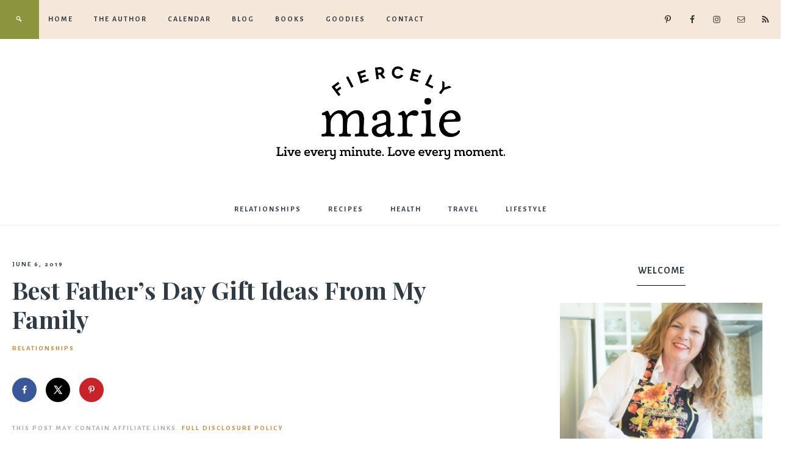

--- FILE ---
content_type: text/html; charset=UTF-8
request_url: https://mariebostwick.com/best-fathers-day-gift-ideas/
body_size: 28558
content:
<!DOCTYPE html>
<html lang="en-US">
<head >
<meta charset="UTF-8" />
<meta name="viewport" content="width=device-width, initial-scale=1" />
<script>var et_site_url='https://mariebostwick.com';var et_post_id='7172';function et_core_page_resource_fallback(a,b){"undefined"===typeof b&&(b=a.sheet.cssRules&&0===a.sheet.cssRules.length);b&&(a.onerror=null,a.onload=null,a.href?a.href=et_site_url+"/?et_core_page_resource="+a.id+et_post_id:a.src&&(a.src=et_site_url+"/?et_core_page_resource="+a.id+et_post_id))}
</script><meta name='robots' content='index, follow, max-image-preview:large, max-snippet:-1, max-video-preview:-1' />
	<style>img:is([sizes="auto" i], [sizes^="auto," i]) { contain-intrinsic-size: 3000px 1500px }</style>
	
            <script data-no-defer="1" data-ezscrex="false" data-cfasync="false" data-pagespeed-no-defer data-cookieconsent="ignore">
                var ctPublicFunctions = {"_ajax_nonce":"6369c9ffcb","_rest_nonce":"5f4fd6ac4b","_ajax_url":"\/wp-admin\/admin-ajax.php","_rest_url":"https:\/\/mariebostwick.com\/wp-json\/","data__cookies_type":"native","data__ajax_type":"rest","data__bot_detector_enabled":0,"data__frontend_data_log_enabled":1,"cookiePrefix":"","wprocket_detected":false,"host_url":"mariebostwick.com","text__ee_click_to_select":"Click to select the whole data","text__ee_original_email":"The complete one is","text__ee_got_it":"Got it","text__ee_blocked":"Blocked","text__ee_cannot_connect":"Cannot connect","text__ee_cannot_decode":"Can not decode email. Unknown reason","text__ee_email_decoder":"CleanTalk email decoder","text__ee_wait_for_decoding":"The magic is on the way!","text__ee_decoding_process":"Please wait a few seconds while we decode the contact data."}
            </script>
        
            <script data-no-defer="1" data-ezscrex="false" data-cfasync="false" data-pagespeed-no-defer data-cookieconsent="ignore">
                var ctPublic = {"_ajax_nonce":"6369c9ffcb","settings__forms__check_internal":"0","settings__forms__check_external":"0","settings__forms__force_protection":0,"settings__forms__search_test":"1","settings__forms__wc_add_to_cart":"0","settings__data__bot_detector_enabled":0,"settings__sfw__anti_crawler":0,"blog_home":"https:\/\/mariebostwick.com\/","pixel__setting":"3","pixel__enabled":true,"pixel__url":"https:\/\/moderate6-v4.cleantalk.org\/pixel\/bfac0ce84f909378bc5f35ea2a57fa78.gif","data__email_check_before_post":"1","data__email_check_exist_post":0,"data__cookies_type":"native","data__key_is_ok":true,"data__visible_fields_required":true,"wl_brandname":"Anti-Spam by CleanTalk","wl_brandname_short":"CleanTalk","ct_checkjs_key":"a8308c4d18b6a4827e9264b67f78dfac7c45960ecb51118924a056e798e447c6","emailEncoderPassKey":"6b7d308035d06142a2474672a08d4a6f","bot_detector_forms_excluded":"W10=","advancedCacheExists":true,"varnishCacheExists":false,"wc_ajax_add_to_cart":false}
            </script>
        
	<!-- This site is optimized with the Yoast SEO plugin v26.8 - https://yoast.com/product/yoast-seo-wordpress/ -->
	<title>Best Father&#039;s Day Gift Ideas From My Family - Marie Bostwick</title>
	<meta name="description" content="The men in our life can be hard to shop for. Better than a new tie, give dad an experience - here are three ideas for Father&#039;s Day gifts." />
	<link rel="canonical" href="https://mariebostwick.com/best-fathers-day-gift-ideas/" />
	<meta name="author" content="Marie Bostwick" />
	<meta name="twitter:label1" content="Written by" />
	<meta name="twitter:data1" content="Marie Bostwick" />
	<meta name="twitter:label2" content="Est. reading time" />
	<meta name="twitter:data2" content="4 minutes" />
	<script type="application/ld+json" class="yoast-schema-graph">{"@context":"https://schema.org","@graph":[{"@type":"Article","@id":"https://mariebostwick.com/best-fathers-day-gift-ideas/#article","isPartOf":{"@id":"https://mariebostwick.com/best-fathers-day-gift-ideas/"},"author":{"name":"Marie Bostwick","@id":"https://mariebostwick.com/#/schema/person/683c51bb9c457c9e8d81b00e59b31a1c"},"headline":"Best Father&#8217;s Day Gift Ideas From My Family","datePublished":"2019-06-06T20:13:37+00:00","dateModified":"2019-10-30T16:07:43+00:00","mainEntityOfPage":{"@id":"https://mariebostwick.com/best-fathers-day-gift-ideas/"},"wordCount":733,"publisher":{"@id":"https://mariebostwick.com/#organization"},"image":{"@id":"https://mariebostwick.com/best-fathers-day-gift-ideas/#primaryimage"},"thumbnailUrl":"https://mariebostwick.com/wp-content/uploads/2019/06/father.jpg","keywords":["dad","experiences","family","father's day","fathers","indoor skydiving","travel"],"articleSection":["Relationships"],"inLanguage":"en-US"},{"@type":"WebPage","@id":"https://mariebostwick.com/best-fathers-day-gift-ideas/","url":"https://mariebostwick.com/best-fathers-day-gift-ideas/","name":"Best Father's Day Gift Ideas From My Family - Marie Bostwick","isPartOf":{"@id":"https://mariebostwick.com/#website"},"primaryImageOfPage":{"@id":"https://mariebostwick.com/best-fathers-day-gift-ideas/#primaryimage"},"image":{"@id":"https://mariebostwick.com/best-fathers-day-gift-ideas/#primaryimage"},"thumbnailUrl":"https://mariebostwick.com/wp-content/uploads/2019/06/father.jpg","datePublished":"2019-06-06T20:13:37+00:00","dateModified":"2019-10-30T16:07:43+00:00","description":"The men in our life can be hard to shop for. Better than a new tie, give dad an experience - here are three ideas for Father's Day gifts.","breadcrumb":{"@id":"https://mariebostwick.com/best-fathers-day-gift-ideas/#breadcrumb"},"inLanguage":"en-US","potentialAction":[{"@type":"ReadAction","target":["https://mariebostwick.com/best-fathers-day-gift-ideas/"]}]},{"@type":"ImageObject","inLanguage":"en-US","@id":"https://mariebostwick.com/best-fathers-day-gift-ideas/#primaryimage","url":"https://mariebostwick.com/wp-content/uploads/2019/06/father.jpg","contentUrl":"https://mariebostwick.com/wp-content/uploads/2019/06/father.jpg","width":1200,"height":800,"caption":"father's day dad"},{"@type":"BreadcrumbList","@id":"https://mariebostwick.com/best-fathers-day-gift-ideas/#breadcrumb","itemListElement":[{"@type":"ListItem","position":1,"name":"Home","item":"https://mariebostwick.com/"},{"@type":"ListItem","position":2,"name":"Best Father&#8217;s Day Gift Ideas From My Family"}]},{"@type":"WebSite","@id":"https://mariebostwick.com/#website","url":"https://mariebostwick.com/","name":"Marie Bostwick","description":"New York Times and USA Today Bestselling Author and Blogger","publisher":{"@id":"https://mariebostwick.com/#organization"},"potentialAction":[{"@type":"SearchAction","target":{"@type":"EntryPoint","urlTemplate":"https://mariebostwick.com/?s={search_term_string}"},"query-input":{"@type":"PropertyValueSpecification","valueRequired":true,"valueName":"search_term_string"}}],"inLanguage":"en-US"},{"@type":"Organization","@id":"https://mariebostwick.com/#organization","name":"Fierce Beyond 50","url":"https://mariebostwick.com/","logo":{"@type":"ImageObject","inLanguage":"en-US","@id":"https://mariebostwick.com/#/schema/logo/image/","url":"https://mariebostwick.com/wp-content/uploads/2019/09/mb-logo-1.png","contentUrl":"https://mariebostwick.com/wp-content/uploads/2019/09/mb-logo-1.png","width":720,"height":80,"caption":"Fierce Beyond 50"},"image":{"@id":"https://mariebostwick.com/#/schema/logo/image/"},"sameAs":["https://www.facebook.com/FierceBeyond50","https://x.com/FierceBeyond50","https://www.instagram.com/fiercebeyond50/","https://www.pinterest.com/fiercebeyond50/"]},{"@type":"Person","@id":"https://mariebostwick.com/#/schema/person/683c51bb9c457c9e8d81b00e59b31a1c","name":"Marie Bostwick","image":{"@type":"ImageObject","inLanguage":"en-US","@id":"https://mariebostwick.com/#/schema/person/image/","url":"https://secure.gravatar.com/avatar/a60971caa7597f863b892f43877b7cb1f639437034bbf1cac2bed33b83b4e9a5?s=96&d=mm&r=g","contentUrl":"https://secure.gravatar.com/avatar/a60971caa7597f863b892f43877b7cb1f639437034bbf1cac2bed33b83b4e9a5?s=96&d=mm&r=g","caption":"Marie Bostwick"},"description":"Marie Bostwick is a USA Today and New York Times bestselling author of uplifting historical and women’s fiction, including the popular Cobbled Court Quilt and Too Much, Texas series of books.","sameAs":["https://mariebostwick.com","mariebostwick","https://x.com/mariebostwick"]}]}</script>
	<!-- / Yoast SEO plugin. -->


<!-- Hubbub v.2.26.2 https://morehubbub.com/ -->
<meta property="og:locale" content="en_US" />
<meta property="og:type" content="article" />
<meta property="og:title" content="Best Father&#039;s Day Gift Ideas From My Family" />
<meta property="og:description" content="The men in our life can be hard to shop for. Better than a new tie, give dad an experience - here are three ideas for Father&#039;s Day gifts." />
<meta property="og:url" content="https://mariebostwick.com/best-fathers-day-gift-ideas/" />
<meta property="og:site_name" content="Marie Bostwick" />
<meta property="og:updated_time" content="2019-10-30T11:07:43+00:00" />
<meta property="article:published_time" content="2019-06-06T15:13:37+00:00" />
<meta property="article:modified_time" content="2019-10-30T11:07:43+00:00" />
<meta name="twitter:card" content="summary_large_image" />
<meta name="twitter:title" content="Best Father&#039;s Day Gift Ideas From My Family" />
<meta name="twitter:description" content="The men in our life can be hard to shop for. Better than a new tie, give dad an experience - here are three ideas for Father&#039;s Day gifts." />
<meta class="flipboard-article" content="The men in our life can be hard to shop for. Better than a new tie, give dad an experience - here are three ideas for Father&#039;s Day gifts." />
<meta property="og:image" content="https://mariebostwick.com/wp-content/uploads/2019/06/father.jpg" />
<meta name="twitter:image" content="https://mariebostwick.com/wp-content/uploads/2019/06/father.jpg" />
<meta property="og:image:width" content="1200" />
<meta property="og:image:height" content="800" />
<meta property="article:author" content="mariebostwick" />
<meta name="twitter:creator" content="@mariebostwick" />
<!-- Hubbub v.2.26.2 https://morehubbub.com/ -->
<link rel='dns-prefetch' href='//scripts.mediavine.com' />
<link rel='dns-prefetch' href='//meet.jit.si' />
<link rel='dns-prefetch' href='//a.omappapi.com' />
<link rel='dns-prefetch' href='//fonts.googleapis.com' />
<link rel='dns-prefetch' href='//code.ionicframework.com' />
<link rel="alternate" type="application/rss+xml" title="Marie Bostwick &raquo; Feed" href="https://mariebostwick.com/feed/" />
<link rel="alternate" type="application/rss+xml" title="Marie Bostwick &raquo; Comments Feed" href="https://mariebostwick.com/comments/feed/" />
		<!-- This site uses the Google Analytics by MonsterInsights plugin v9.11.1 - Using Analytics tracking - https://www.monsterinsights.com/ -->
							<script src="//www.googletagmanager.com/gtag/js?id=G-6T6CGMRMRH"  data-cfasync="false" data-wpfc-render="false" type="text/javascript" async></script>
			<script data-cfasync="false" data-wpfc-render="false" type="text/javascript">
				var mi_version = '9.11.1';
				var mi_track_user = true;
				var mi_no_track_reason = '';
								var MonsterInsightsDefaultLocations = {"page_location":"https:\/\/mariebostwick.com\/best-fathers-day-gift-ideas\/"};
								if ( typeof MonsterInsightsPrivacyGuardFilter === 'function' ) {
					var MonsterInsightsLocations = (typeof MonsterInsightsExcludeQuery === 'object') ? MonsterInsightsPrivacyGuardFilter( MonsterInsightsExcludeQuery ) : MonsterInsightsPrivacyGuardFilter( MonsterInsightsDefaultLocations );
				} else {
					var MonsterInsightsLocations = (typeof MonsterInsightsExcludeQuery === 'object') ? MonsterInsightsExcludeQuery : MonsterInsightsDefaultLocations;
				}

								var disableStrs = [
										'ga-disable-G-6T6CGMRMRH',
									];

				/* Function to detect opted out users */
				function __gtagTrackerIsOptedOut() {
					for (var index = 0; index < disableStrs.length; index++) {
						if (document.cookie.indexOf(disableStrs[index] + '=true') > -1) {
							return true;
						}
					}

					return false;
				}

				/* Disable tracking if the opt-out cookie exists. */
				if (__gtagTrackerIsOptedOut()) {
					for (var index = 0; index < disableStrs.length; index++) {
						window[disableStrs[index]] = true;
					}
				}

				/* Opt-out function */
				function __gtagTrackerOptout() {
					for (var index = 0; index < disableStrs.length; index++) {
						document.cookie = disableStrs[index] + '=true; expires=Thu, 31 Dec 2099 23:59:59 UTC; path=/';
						window[disableStrs[index]] = true;
					}
				}

				if ('undefined' === typeof gaOptout) {
					function gaOptout() {
						__gtagTrackerOptout();
					}
				}
								window.dataLayer = window.dataLayer || [];

				window.MonsterInsightsDualTracker = {
					helpers: {},
					trackers: {},
				};
				if (mi_track_user) {
					function __gtagDataLayer() {
						dataLayer.push(arguments);
					}

					function __gtagTracker(type, name, parameters) {
						if (!parameters) {
							parameters = {};
						}

						if (parameters.send_to) {
							__gtagDataLayer.apply(null, arguments);
							return;
						}

						if (type === 'event') {
														parameters.send_to = monsterinsights_frontend.v4_id;
							var hookName = name;
							if (typeof parameters['event_category'] !== 'undefined') {
								hookName = parameters['event_category'] + ':' + name;
							}

							if (typeof MonsterInsightsDualTracker.trackers[hookName] !== 'undefined') {
								MonsterInsightsDualTracker.trackers[hookName](parameters);
							} else {
								__gtagDataLayer('event', name, parameters);
							}
							
						} else {
							__gtagDataLayer.apply(null, arguments);
						}
					}

					__gtagTracker('js', new Date());
					__gtagTracker('set', {
						'developer_id.dZGIzZG': true,
											});
					if ( MonsterInsightsLocations.page_location ) {
						__gtagTracker('set', MonsterInsightsLocations);
					}
										__gtagTracker('config', 'G-6T6CGMRMRH', {"forceSSL":"true"} );
										window.gtag = __gtagTracker;										(function () {
						/* https://developers.google.com/analytics/devguides/collection/analyticsjs/ */
						/* ga and __gaTracker compatibility shim. */
						var noopfn = function () {
							return null;
						};
						var newtracker = function () {
							return new Tracker();
						};
						var Tracker = function () {
							return null;
						};
						var p = Tracker.prototype;
						p.get = noopfn;
						p.set = noopfn;
						p.send = function () {
							var args = Array.prototype.slice.call(arguments);
							args.unshift('send');
							__gaTracker.apply(null, args);
						};
						var __gaTracker = function () {
							var len = arguments.length;
							if (len === 0) {
								return;
							}
							var f = arguments[len - 1];
							if (typeof f !== 'object' || f === null || typeof f.hitCallback !== 'function') {
								if ('send' === arguments[0]) {
									var hitConverted, hitObject = false, action;
									if ('event' === arguments[1]) {
										if ('undefined' !== typeof arguments[3]) {
											hitObject = {
												'eventAction': arguments[3],
												'eventCategory': arguments[2],
												'eventLabel': arguments[4],
												'value': arguments[5] ? arguments[5] : 1,
											}
										}
									}
									if ('pageview' === arguments[1]) {
										if ('undefined' !== typeof arguments[2]) {
											hitObject = {
												'eventAction': 'page_view',
												'page_path': arguments[2],
											}
										}
									}
									if (typeof arguments[2] === 'object') {
										hitObject = arguments[2];
									}
									if (typeof arguments[5] === 'object') {
										Object.assign(hitObject, arguments[5]);
									}
									if ('undefined' !== typeof arguments[1].hitType) {
										hitObject = arguments[1];
										if ('pageview' === hitObject.hitType) {
											hitObject.eventAction = 'page_view';
										}
									}
									if (hitObject) {
										action = 'timing' === arguments[1].hitType ? 'timing_complete' : hitObject.eventAction;
										hitConverted = mapArgs(hitObject);
										__gtagTracker('event', action, hitConverted);
									}
								}
								return;
							}

							function mapArgs(args) {
								var arg, hit = {};
								var gaMap = {
									'eventCategory': 'event_category',
									'eventAction': 'event_action',
									'eventLabel': 'event_label',
									'eventValue': 'event_value',
									'nonInteraction': 'non_interaction',
									'timingCategory': 'event_category',
									'timingVar': 'name',
									'timingValue': 'value',
									'timingLabel': 'event_label',
									'page': 'page_path',
									'location': 'page_location',
									'title': 'page_title',
									'referrer' : 'page_referrer',
								};
								for (arg in args) {
																		if (!(!args.hasOwnProperty(arg) || !gaMap.hasOwnProperty(arg))) {
										hit[gaMap[arg]] = args[arg];
									} else {
										hit[arg] = args[arg];
									}
								}
								return hit;
							}

							try {
								f.hitCallback();
							} catch (ex) {
							}
						};
						__gaTracker.create = newtracker;
						__gaTracker.getByName = newtracker;
						__gaTracker.getAll = function () {
							return [];
						};
						__gaTracker.remove = noopfn;
						__gaTracker.loaded = true;
						window['__gaTracker'] = __gaTracker;
					})();
									} else {
										console.log("");
					(function () {
						function __gtagTracker() {
							return null;
						}

						window['__gtagTracker'] = __gtagTracker;
						window['gtag'] = __gtagTracker;
					})();
									}
			</script>
							<!-- / Google Analytics by MonsterInsights -->
		<script type="text/javascript">
/* <![CDATA[ */
window._wpemojiSettings = {"baseUrl":"https:\/\/s.w.org\/images\/core\/emoji\/16.0.1\/72x72\/","ext":".png","svgUrl":"https:\/\/s.w.org\/images\/core\/emoji\/16.0.1\/svg\/","svgExt":".svg","source":{"concatemoji":"https:\/\/mariebostwick.com\/wp-includes\/js\/wp-emoji-release.min.js?ver=6.8.3"}};
/*! This file is auto-generated */
!function(s,n){var o,i,e;function c(e){try{var t={supportTests:e,timestamp:(new Date).valueOf()};sessionStorage.setItem(o,JSON.stringify(t))}catch(e){}}function p(e,t,n){e.clearRect(0,0,e.canvas.width,e.canvas.height),e.fillText(t,0,0);var t=new Uint32Array(e.getImageData(0,0,e.canvas.width,e.canvas.height).data),a=(e.clearRect(0,0,e.canvas.width,e.canvas.height),e.fillText(n,0,0),new Uint32Array(e.getImageData(0,0,e.canvas.width,e.canvas.height).data));return t.every(function(e,t){return e===a[t]})}function u(e,t){e.clearRect(0,0,e.canvas.width,e.canvas.height),e.fillText(t,0,0);for(var n=e.getImageData(16,16,1,1),a=0;a<n.data.length;a++)if(0!==n.data[a])return!1;return!0}function f(e,t,n,a){switch(t){case"flag":return n(e,"\ud83c\udff3\ufe0f\u200d\u26a7\ufe0f","\ud83c\udff3\ufe0f\u200b\u26a7\ufe0f")?!1:!n(e,"\ud83c\udde8\ud83c\uddf6","\ud83c\udde8\u200b\ud83c\uddf6")&&!n(e,"\ud83c\udff4\udb40\udc67\udb40\udc62\udb40\udc65\udb40\udc6e\udb40\udc67\udb40\udc7f","\ud83c\udff4\u200b\udb40\udc67\u200b\udb40\udc62\u200b\udb40\udc65\u200b\udb40\udc6e\u200b\udb40\udc67\u200b\udb40\udc7f");case"emoji":return!a(e,"\ud83e\udedf")}return!1}function g(e,t,n,a){var r="undefined"!=typeof WorkerGlobalScope&&self instanceof WorkerGlobalScope?new OffscreenCanvas(300,150):s.createElement("canvas"),o=r.getContext("2d",{willReadFrequently:!0}),i=(o.textBaseline="top",o.font="600 32px Arial",{});return e.forEach(function(e){i[e]=t(o,e,n,a)}),i}function t(e){var t=s.createElement("script");t.src=e,t.defer=!0,s.head.appendChild(t)}"undefined"!=typeof Promise&&(o="wpEmojiSettingsSupports",i=["flag","emoji"],n.supports={everything:!0,everythingExceptFlag:!0},e=new Promise(function(e){s.addEventListener("DOMContentLoaded",e,{once:!0})}),new Promise(function(t){var n=function(){try{var e=JSON.parse(sessionStorage.getItem(o));if("object"==typeof e&&"number"==typeof e.timestamp&&(new Date).valueOf()<e.timestamp+604800&&"object"==typeof e.supportTests)return e.supportTests}catch(e){}return null}();if(!n){if("undefined"!=typeof Worker&&"undefined"!=typeof OffscreenCanvas&&"undefined"!=typeof URL&&URL.createObjectURL&&"undefined"!=typeof Blob)try{var e="postMessage("+g.toString()+"("+[JSON.stringify(i),f.toString(),p.toString(),u.toString()].join(",")+"));",a=new Blob([e],{type:"text/javascript"}),r=new Worker(URL.createObjectURL(a),{name:"wpTestEmojiSupports"});return void(r.onmessage=function(e){c(n=e.data),r.terminate(),t(n)})}catch(e){}c(n=g(i,f,p,u))}t(n)}).then(function(e){for(var t in e)n.supports[t]=e[t],n.supports.everything=n.supports.everything&&n.supports[t],"flag"!==t&&(n.supports.everythingExceptFlag=n.supports.everythingExceptFlag&&n.supports[t]);n.supports.everythingExceptFlag=n.supports.everythingExceptFlag&&!n.supports.flag,n.DOMReady=!1,n.readyCallback=function(){n.DOMReady=!0}}).then(function(){return e}).then(function(){var e;n.supports.everything||(n.readyCallback(),(e=n.source||{}).concatemoji?t(e.concatemoji):e.wpemoji&&e.twemoji&&(t(e.twemoji),t(e.wpemoji)))}))}((window,document),window._wpemojiSettings);
/* ]]> */
</script>
<link rel='stylesheet' id='atomic-blocks-fontawesome-css' href='https://mariebostwick.com/wp-content/plugins/atomic-blocks/dist/assets/fontawesome/css/all.min.css?ver=1604350826' type='text/css' media='all' />
<link rel='stylesheet' id='genesis-blocks-style-css-css' href='https://mariebostwick.com/wp-content/plugins/genesis-blocks/dist/style-blocks.build.css?ver=1765576136' type='text/css' media='all' />
<link rel='stylesheet' id='beloved-theme-css' href='https://mariebostwick.com/wp-content/themes/restored316-beloved/style.css?ver=1.0.0' type='text/css' media='all' />
<style id='beloved-theme-inline-css' type='text/css'>


		body,
		a:hover,
		h1, h2, h3, h4, h5, h6,
		.site-title a,
		.site-title a:focus,
		.site-title a:hover,
		a.more-link,
		.entry-title a,
		.sidebar .widget-title a,
		.genesis-nav-menu a,
		.archive-pagination li a,
		.sidebar li a,
		.site-footer,
		.site-footer a {
			color: #313b44;
		}
		
		*::-moz-placeholder {
			color: #313b44;
		}
			
		

		 a,
		.entry-title a:hover,
		.genesis-nav-menu a:hover,
		.genesis-nav-menu .current-menu-item > a,
		.more-from-category a:hover,
		.menu-toggle:focus,
		.menu-toggle:hover,
		.sub-menu-toggle:focus,
		.sub-menu-toggle:hover {
			color: #cd8531;
		}
		
		.more-from-category a:hover {
			border-color: #cd8531;
		}
		
		.woocommerce div.product p.price,
		.woocommerce div.product span.price,
		.woocommerce div.product .woocommerce-tabs ul.tabs li a:hover,
		.woocommerce div.product .woocommerce-tabs ul.tabs li a:focus,
		.woocommerce ul.products li.product h3:hover,
		.woocommerce ul.products li.product .price,
		.woocommerce .woocommerce-breadcrumb a:hover,
		.woocommerce .woocommerce-breadcrumb a:focus,
		.woocommerce .widget_layered_nav ul li.chosen a::before,
		.woocommerce .widget_layered_nav_filters ul li a::before,
		.woocommerce .widget_rating_filter ul li.chosen a::before,
		.woocommerce ul.products li.product .price {
			color: #cd8531 !important;
		}
		
		

		button,
		input[type="button"],
		input[type="reset"],
		input[type="submit"],
		.button,
		a.more-link,
		.enews-widget input[type="submit"],
		.front-page-widgets .enews-widget input[type="submit"],
		.nf-field-element input[type="button"] {
			background-color: #8c943e;
		}
		
		.nav-primary .genesis-nav-menu > .search,
		.search-div {
			background-color: #8c943e;
		}
		
		.woocommerce a.button,
		.woocommerce a.button.alt,
		.woocommerce button.button,
		.woocommerce button.button.alt,
		.woocommerce input.button,
		.woocommerce input.button.alt,
		.woocommerce input.button[type="submit"],
		.woocommerce #respond input#submit,
		.woocommerce #respond input#submit.alt,
		.woocommerce span.onsale {
			background-color: #8c943e !important;
		}

		.woocommerce-error,
		.woocommerce-info,
		.woocommerce-message {
			border-top-color: #8c943e !important;
		}

		.woocommerce-error::before,
		.woocommerce-info::before,
		.woocommerce-message::before {
			color: #8c943e !important;
		}
		
		

		button,
		input[type="button"],
		input[type="reset"],
		input[type="submit"],
		.button,
		a.more-link,
		.enews-widget input[type="submit"],
		.front-page-widgets .enews-widget input[type="submit"],
		.nf-field-element input[type="button"] {
			border-color: #8c943e;
		}
		
		
		
		button:hover,
		input[type="button"]:hover,
		input[type="reset"]:hover,
		input[type="submit"]:hover,
		.button:hover,
		a.more-link:hover,
		.enews-widget input[type="submit"]:hover,
		.front-page-widgets .enews-widget input[type="submit"]:hover,
		.nf-field-element input[type="button"]:hover {
			background-color: #c6ba7e;
		}
		
		

		button:hover,
		input[type="button"]:hover,
		input[type="reset"]:hover,
		input[type="submit"]:hover,
		.button:hover,
		a.more-link:hover,
		.enews-widget input[type="submit"]:hover,
		.front-page-widgets .enews-widget input[type="submit"]:hover,
		.nf-field-element input[type="button"]:hover {
			border-color: #c6ba7e;
		}
		
		

		.nav-primary,
		.site-footer,
		input,
		select,
		textarea,
		.enews-widget,
		.nf-form-cont {
			background-color: #f5e8da;
		}

		.front-page-2,
		.front-page-4,
		.front-page-6 {
			background-color: #f5e8da !important;
		}
		
		
</style>
<style id='wp-emoji-styles-inline-css' type='text/css'>

	img.wp-smiley, img.emoji {
		display: inline !important;
		border: none !important;
		box-shadow: none !important;
		height: 1em !important;
		width: 1em !important;
		margin: 0 0.07em !important;
		vertical-align: -0.1em !important;
		background: none !important;
		padding: 0 !important;
	}
</style>
<link rel='stylesheet' id='wp-block-library-css' href='https://mariebostwick.com/wp-includes/css/dist/block-library/style.min.css?ver=6.8.3' type='text/css' media='all' />
<style id='classic-theme-styles-inline-css' type='text/css'>
/*! This file is auto-generated */
.wp-block-button__link{color:#fff;background-color:#32373c;border-radius:9999px;box-shadow:none;text-decoration:none;padding:calc(.667em + 2px) calc(1.333em + 2px);font-size:1.125em}.wp-block-file__button{background:#32373c;color:#fff;text-decoration:none}
</style>
<link rel='stylesheet' id='atomic-blocks-style-css-css' href='https://mariebostwick.com/wp-content/plugins/atomic-blocks/dist/blocks.style.build.css?ver=1604350825' type='text/css' media='all' />
<style id='global-styles-inline-css' type='text/css'>
:root{--wp--preset--aspect-ratio--square: 1;--wp--preset--aspect-ratio--4-3: 4/3;--wp--preset--aspect-ratio--3-4: 3/4;--wp--preset--aspect-ratio--3-2: 3/2;--wp--preset--aspect-ratio--2-3: 2/3;--wp--preset--aspect-ratio--16-9: 16/9;--wp--preset--aspect-ratio--9-16: 9/16;--wp--preset--color--black: #000000;--wp--preset--color--cyan-bluish-gray: #abb8c3;--wp--preset--color--white: #ffffff;--wp--preset--color--pale-pink: #f78da7;--wp--preset--color--vivid-red: #cf2e2e;--wp--preset--color--luminous-vivid-orange: #ff6900;--wp--preset--color--luminous-vivid-amber: #fcb900;--wp--preset--color--light-green-cyan: #7bdcb5;--wp--preset--color--vivid-green-cyan: #00d084;--wp--preset--color--pale-cyan-blue: #8ed1fc;--wp--preset--color--vivid-cyan-blue: #0693e3;--wp--preset--color--vivid-purple: #9b51e0;--wp--preset--color--light-gray: #f9f9f9;--wp--preset--color--light-pink: #fbf5f3;--wp--preset--color--medium-pink: #f0dcd5;--wp--preset--color--dark-pink: #dcb8ad;--wp--preset--color--dark-gray: #333;--wp--preset--gradient--vivid-cyan-blue-to-vivid-purple: linear-gradient(135deg,rgba(6,147,227,1) 0%,rgb(155,81,224) 100%);--wp--preset--gradient--light-green-cyan-to-vivid-green-cyan: linear-gradient(135deg,rgb(122,220,180) 0%,rgb(0,208,130) 100%);--wp--preset--gradient--luminous-vivid-amber-to-luminous-vivid-orange: linear-gradient(135deg,rgba(252,185,0,1) 0%,rgba(255,105,0,1) 100%);--wp--preset--gradient--luminous-vivid-orange-to-vivid-red: linear-gradient(135deg,rgba(255,105,0,1) 0%,rgb(207,46,46) 100%);--wp--preset--gradient--very-light-gray-to-cyan-bluish-gray: linear-gradient(135deg,rgb(238,238,238) 0%,rgb(169,184,195) 100%);--wp--preset--gradient--cool-to-warm-spectrum: linear-gradient(135deg,rgb(74,234,220) 0%,rgb(151,120,209) 20%,rgb(207,42,186) 40%,rgb(238,44,130) 60%,rgb(251,105,98) 80%,rgb(254,248,76) 100%);--wp--preset--gradient--blush-light-purple: linear-gradient(135deg,rgb(255,206,236) 0%,rgb(152,150,240) 100%);--wp--preset--gradient--blush-bordeaux: linear-gradient(135deg,rgb(254,205,165) 0%,rgb(254,45,45) 50%,rgb(107,0,62) 100%);--wp--preset--gradient--luminous-dusk: linear-gradient(135deg,rgb(255,203,112) 0%,rgb(199,81,192) 50%,rgb(65,88,208) 100%);--wp--preset--gradient--pale-ocean: linear-gradient(135deg,rgb(255,245,203) 0%,rgb(182,227,212) 50%,rgb(51,167,181) 100%);--wp--preset--gradient--electric-grass: linear-gradient(135deg,rgb(202,248,128) 0%,rgb(113,206,126) 100%);--wp--preset--gradient--midnight: linear-gradient(135deg,rgb(2,3,129) 0%,rgb(40,116,252) 100%);--wp--preset--font-size--small: 12px;--wp--preset--font-size--medium: 20px;--wp--preset--font-size--large: 20px;--wp--preset--font-size--x-large: 42px;--wp--preset--font-size--normal: 16px;--wp--preset--font-size--larger: 24px;--wp--preset--spacing--20: 0.44rem;--wp--preset--spacing--30: 0.67rem;--wp--preset--spacing--40: 1rem;--wp--preset--spacing--50: 1.5rem;--wp--preset--spacing--60: 2.25rem;--wp--preset--spacing--70: 3.38rem;--wp--preset--spacing--80: 5.06rem;--wp--preset--shadow--natural: 6px 6px 9px rgba(0, 0, 0, 0.2);--wp--preset--shadow--deep: 12px 12px 50px rgba(0, 0, 0, 0.4);--wp--preset--shadow--sharp: 6px 6px 0px rgba(0, 0, 0, 0.2);--wp--preset--shadow--outlined: 6px 6px 0px -3px rgba(255, 255, 255, 1), 6px 6px rgba(0, 0, 0, 1);--wp--preset--shadow--crisp: 6px 6px 0px rgba(0, 0, 0, 1);}:where(.is-layout-flex){gap: 0.5em;}:where(.is-layout-grid){gap: 0.5em;}body .is-layout-flex{display: flex;}.is-layout-flex{flex-wrap: wrap;align-items: center;}.is-layout-flex > :is(*, div){margin: 0;}body .is-layout-grid{display: grid;}.is-layout-grid > :is(*, div){margin: 0;}:where(.wp-block-columns.is-layout-flex){gap: 2em;}:where(.wp-block-columns.is-layout-grid){gap: 2em;}:where(.wp-block-post-template.is-layout-flex){gap: 1.25em;}:where(.wp-block-post-template.is-layout-grid){gap: 1.25em;}.has-black-color{color: var(--wp--preset--color--black) !important;}.has-cyan-bluish-gray-color{color: var(--wp--preset--color--cyan-bluish-gray) !important;}.has-white-color{color: var(--wp--preset--color--white) !important;}.has-pale-pink-color{color: var(--wp--preset--color--pale-pink) !important;}.has-vivid-red-color{color: var(--wp--preset--color--vivid-red) !important;}.has-luminous-vivid-orange-color{color: var(--wp--preset--color--luminous-vivid-orange) !important;}.has-luminous-vivid-amber-color{color: var(--wp--preset--color--luminous-vivid-amber) !important;}.has-light-green-cyan-color{color: var(--wp--preset--color--light-green-cyan) !important;}.has-vivid-green-cyan-color{color: var(--wp--preset--color--vivid-green-cyan) !important;}.has-pale-cyan-blue-color{color: var(--wp--preset--color--pale-cyan-blue) !important;}.has-vivid-cyan-blue-color{color: var(--wp--preset--color--vivid-cyan-blue) !important;}.has-vivid-purple-color{color: var(--wp--preset--color--vivid-purple) !important;}.has-black-background-color{background-color: var(--wp--preset--color--black) !important;}.has-cyan-bluish-gray-background-color{background-color: var(--wp--preset--color--cyan-bluish-gray) !important;}.has-white-background-color{background-color: var(--wp--preset--color--white) !important;}.has-pale-pink-background-color{background-color: var(--wp--preset--color--pale-pink) !important;}.has-vivid-red-background-color{background-color: var(--wp--preset--color--vivid-red) !important;}.has-luminous-vivid-orange-background-color{background-color: var(--wp--preset--color--luminous-vivid-orange) !important;}.has-luminous-vivid-amber-background-color{background-color: var(--wp--preset--color--luminous-vivid-amber) !important;}.has-light-green-cyan-background-color{background-color: var(--wp--preset--color--light-green-cyan) !important;}.has-vivid-green-cyan-background-color{background-color: var(--wp--preset--color--vivid-green-cyan) !important;}.has-pale-cyan-blue-background-color{background-color: var(--wp--preset--color--pale-cyan-blue) !important;}.has-vivid-cyan-blue-background-color{background-color: var(--wp--preset--color--vivid-cyan-blue) !important;}.has-vivid-purple-background-color{background-color: var(--wp--preset--color--vivid-purple) !important;}.has-black-border-color{border-color: var(--wp--preset--color--black) !important;}.has-cyan-bluish-gray-border-color{border-color: var(--wp--preset--color--cyan-bluish-gray) !important;}.has-white-border-color{border-color: var(--wp--preset--color--white) !important;}.has-pale-pink-border-color{border-color: var(--wp--preset--color--pale-pink) !important;}.has-vivid-red-border-color{border-color: var(--wp--preset--color--vivid-red) !important;}.has-luminous-vivid-orange-border-color{border-color: var(--wp--preset--color--luminous-vivid-orange) !important;}.has-luminous-vivid-amber-border-color{border-color: var(--wp--preset--color--luminous-vivid-amber) !important;}.has-light-green-cyan-border-color{border-color: var(--wp--preset--color--light-green-cyan) !important;}.has-vivid-green-cyan-border-color{border-color: var(--wp--preset--color--vivid-green-cyan) !important;}.has-pale-cyan-blue-border-color{border-color: var(--wp--preset--color--pale-cyan-blue) !important;}.has-vivid-cyan-blue-border-color{border-color: var(--wp--preset--color--vivid-cyan-blue) !important;}.has-vivid-purple-border-color{border-color: var(--wp--preset--color--vivid-purple) !important;}.has-vivid-cyan-blue-to-vivid-purple-gradient-background{background: var(--wp--preset--gradient--vivid-cyan-blue-to-vivid-purple) !important;}.has-light-green-cyan-to-vivid-green-cyan-gradient-background{background: var(--wp--preset--gradient--light-green-cyan-to-vivid-green-cyan) !important;}.has-luminous-vivid-amber-to-luminous-vivid-orange-gradient-background{background: var(--wp--preset--gradient--luminous-vivid-amber-to-luminous-vivid-orange) !important;}.has-luminous-vivid-orange-to-vivid-red-gradient-background{background: var(--wp--preset--gradient--luminous-vivid-orange-to-vivid-red) !important;}.has-very-light-gray-to-cyan-bluish-gray-gradient-background{background: var(--wp--preset--gradient--very-light-gray-to-cyan-bluish-gray) !important;}.has-cool-to-warm-spectrum-gradient-background{background: var(--wp--preset--gradient--cool-to-warm-spectrum) !important;}.has-blush-light-purple-gradient-background{background: var(--wp--preset--gradient--blush-light-purple) !important;}.has-blush-bordeaux-gradient-background{background: var(--wp--preset--gradient--blush-bordeaux) !important;}.has-luminous-dusk-gradient-background{background: var(--wp--preset--gradient--luminous-dusk) !important;}.has-pale-ocean-gradient-background{background: var(--wp--preset--gradient--pale-ocean) !important;}.has-electric-grass-gradient-background{background: var(--wp--preset--gradient--electric-grass) !important;}.has-midnight-gradient-background{background: var(--wp--preset--gradient--midnight) !important;}.has-small-font-size{font-size: var(--wp--preset--font-size--small) !important;}.has-medium-font-size{font-size: var(--wp--preset--font-size--medium) !important;}.has-large-font-size{font-size: var(--wp--preset--font-size--large) !important;}.has-x-large-font-size{font-size: var(--wp--preset--font-size--x-large) !important;}
:where(.wp-block-post-template.is-layout-flex){gap: 1.25em;}:where(.wp-block-post-template.is-layout-grid){gap: 1.25em;}
:where(.wp-block-columns.is-layout-flex){gap: 2em;}:where(.wp-block-columns.is-layout-grid){gap: 2em;}
:root :where(.wp-block-pullquote){font-size: 1.5em;line-height: 1.6;}
</style>
<link rel='stylesheet' id='cleantalk-public-css-css' href='https://mariebostwick.com/wp-content/plugins/cleantalk-spam-protect/css/cleantalk-public.min.css?ver=6.71.1_1769444129' type='text/css' media='all' />
<link rel='stylesheet' id='cleantalk-email-decoder-css-css' href='https://mariebostwick.com/wp-content/plugins/cleantalk-spam-protect/css/cleantalk-email-decoder.min.css?ver=6.71.1_1769444129' type='text/css' media='all' />
<link rel='stylesheet' id='google-font-css' href='//fonts.googleapis.com/css?family=Alegreya+Sans%3A400%2C400i%2C700%2C700i%7CCantarell%3A700%7CPlayfair+Display%3A700%2C700i&#038;ver=6.8.3' type='text/css' media='all' />
<link rel='stylesheet' id='ionicons-css' href='//code.ionicframework.com/ionicons/2.0.1/css/ionicons.min.css?ver=1.0.0' type='text/css' media='all' />
<link rel='stylesheet' id='dashicons-css' href='https://mariebostwick.com/wp-includes/css/dashicons.min.css?ver=6.8.3' type='text/css' media='all' />
<link rel='stylesheet' id='beloved-gutenberg-css' href='https://mariebostwick.com/wp-content/themes/restored316-beloved/lib/gutenberg/front-end.css?ver=1.0.0' type='text/css' media='all' />
<link rel='stylesheet' id='evcal_google_fonts-css' href='https://fonts.googleapis.com/css?family=Noto+Sans%3A400%2C400italic%2C700%7CPoppins%3A700%2C800%2C900&#038;subset=latin%2Clatin-ext&#038;ver=5.0.6' type='text/css' media='all' />
<link rel='stylesheet' id='evcal_cal_default-css' href='//mariebostwick.com/wp-content/plugins/eventON/assets/css/eventon_styles.css?ver=5.0.6' type='text/css' media='all' />
<link rel='stylesheet' id='evo_font_icons-css' href='//mariebostwick.com/wp-content/plugins/eventON/assets/fonts/all.css?ver=5.0.6' type='text/css' media='all' />
<link rel='stylesheet' id='eventon_dynamic_styles-css' href='//mariebostwick.com/wp-content/plugins/eventON/assets/css/eventon_dynamic_styles.css?ver=5.0.6' type='text/css' media='all' />
<link rel='stylesheet' id='dpsp-frontend-style-pro-css' href='https://mariebostwick.com/wp-content/plugins/social-pug/assets/dist/style-frontend-pro.css?ver=2.26.2' type='text/css' media='all' />
<style id='dpsp-frontend-style-pro-inline-css' type='text/css'>

				@media screen and ( max-width : 720px ) {
					.dpsp-content-wrapper.dpsp-hide-on-mobile,
					.dpsp-share-text.dpsp-hide-on-mobile {
						display: none;
					}
					.dpsp-has-spacing .dpsp-networks-btns-wrapper li {
						margin:0 2% 10px 0;
					}
					.dpsp-network-btn.dpsp-has-label:not(.dpsp-has-count) {
						max-height: 40px;
						padding: 0;
						justify-content: center;
					}
					.dpsp-content-wrapper.dpsp-size-small .dpsp-network-btn.dpsp-has-label:not(.dpsp-has-count){
						max-height: 32px;
					}
					.dpsp-content-wrapper.dpsp-size-large .dpsp-network-btn.dpsp-has-label:not(.dpsp-has-count){
						max-height: 46px;
					}
				}
			
</style>
<link rel='stylesheet' id='simple-social-icons-font-css' href='https://mariebostwick.com/wp-content/plugins/simple-social-icons/css/style.css?ver=4.0.0' type='text/css' media='all' />
<style id='tasty-recipes-before-inline-css' type='text/css'>
body{--tr-star-color:#F2B955;--tr-radius:2px}
</style>
<link rel='stylesheet' id='tasty-recipes-main-css' href='https://mariebostwick.com/wp-content/plugins/tasty-recipes-lite/assets/dist/recipe.css?ver=1.2' type='text/css' media='all' />
<style id='tasty-recipes-main-inline-css' type='text/css'>
/* Bold recipe card styles. */ .tasty-recipes{border:5px solid #667;margin-top:6em;margin-bottom:4em}.tasty-recipes.tasty-recipes-has-plug{margin-bottom:1em}.tasty-recipes-plug{margin-bottom:4em}.tasty-recipes-print-button{display:none}.tasty-recipes-image-shim{height:69.5px;clear:both}.tasty-recipes-entry-header{background-color:#667;color:#fff;text-align:center;padding-top:35px;padding-bottom:1.5em;padding-left:2.5em;padding-right:2.5em}.tasty-recipes-entry-header.tasty-recipes-has-image{padding-top:0px}.tasty-recipes-entry-header .tasty-recipes-image{float:none;text-align:center;transform:translateY(-115px);margin-bottom:1em;/* Decide if we need this */}.tasty-recipes-entry-header .tasty-recipes-image img{-webkit-border-radius:50%;-moz-border-radius:50%;border-radius:50%;border:5px solid #667;height:150px;width:150px;display:inline-block;object-fit:cover}.tasty-recipes-entry-header h2{font-size:2em;font-weight:400;text-transform:lowercase;margin-bottom:0;text-align:center;color:#fff;margin-top:0;padding-top:0;padding-bottom:0}.tasty-recipes-has-image .tasty-recipes-entry-header h2{margin-top:-115px}.tasty-recipes-entry-header hr{border:1px solid #b7bbc6;background-color:#b7bbc6;margin-bottom:1em;margin-top:1em}.tasty-recipes-entry-header div.tasty-recipes-rating{text-decoration:none;border:none;display:block;font-size:1.375em}.tasty-recipes-entry-header .tasty-recipes-rating:hover{text-decoration:none}.tasty-recipes-entry-header .tasty-recipes-rating p{margin-bottom:0}.tasty-recipes-no-ratings-buttons .unchecked,.tasty-recipes-no-ratings-buttons .checked,.tasty-recipes-entry-header span.tasty-recipes-rating{color:#fff;color:var(--tr-star-color,#fff)}.tasty-recipes-entry-header .rating-label{font-style:italic;color:#b7bbc6;font-size:0.6875em;display:block}.tasty-recipes,.tasty-recipes-ratings{--tr-star-size:0.97em!important;--tr-star-margin:0.5em!important}.tasty-recipes-entry-header .tasty-recipes-details{margin-top:1em}.tasty-recipes-entry-header .tasty-recipes-details ul{list-style-type:none;margin:0}.tasty-recipes-entry-header .tasty-recipes-details ul li{display:inline-block;margin-left:0.5em;margin-right:0.5em;font-size:1em;line-height:2.5em;color:#fff}@media only screen and (max-width:520px){.tasty-recipes-entry-header .tasty-recipes-details .detail-icon{height:0.8em;margin-top:0.4em}.tasty-recipes-entry-header .tasty-recipes-details ul li{font-size:0.875em;line-height:1.75em}}@media only screen and (min-width:520px){.tasty-recipes-entry-header .tasty-recipes-details .detail-icon{height:1em;margin-top:0.6em}.tasty-recipes-entry-header .tasty-recipes-details ul li{font-size:1em;line-height:2.5em}}.tasty-recipes-entry-header .tasty-recipes-details .tasty-recipes-label{font-style:italic;color:#b7bbc6;margin-right:0.125em}.tasty-recipes-entry-header .tasty-recipes-details .detail-icon{vertical-align:top;margin-right:0.2em;display:inline-block;color:#FFF}.tasty-recipes-entry-header .tasty-recipes-details .author a{color:inherit;text-decoration:underline}.tasty-recipes-entry-content{padding-top:1.25em}.tasty-recipes-entry-content .tasty-recipes-buttons{margin-bottom:1.25em;margin-left:1.25em;margin-right:1.25em}.tasty-recipes-entry-content .tasty-recipes-buttons:after{content:' ';display:block;clear:both}.tasty-recipes-entry-content .tasty-recipes-button-wrap{width:50%;display:inline-block;float:left;box-sizing:border-box}.tasty-recipes-quick-links a.button,.tasty-recipes-entry-content .tasty-recipes-buttons a{text-transform:uppercase;text-align:center;display:block;color:#fff;color:var(--tr-button-text-color,#fff);background-color:#667;background-color:var(--tr-button-color,#666677);font-size:1em;line-height:1.375em;padding:1em;font-weight:bold;margin-top:0;border:none;border-radius:0;text-decoration:none}.tasty-recipes-quick-links a.button{display:inline-block}.tasty-recipes-entry-content a img{box-shadow:none;-webkit-box-shadow:none}.tasty-recipes-quick-links a.button:hover,.tasty-recipes-entry-content .tasty-recipes-buttons a:hover{border:none}.tasty-recipes-entry-content .tasty-recipes-buttons img{vertical-align:top}.tasty-recipes-entry-content .tasty-recipes-buttons .svg-print,.tasty-recipes-entry-content .tasty-recipes-buttons .svg-pinterest,.tasty-recipes-entry-content .tasty-recipes-buttons .svg-heart-regular,.tasty-recipes-entry-content .tasty-recipes-buttons .svg-heart-solid{height:1.25em;margin-right:0.375em;margin-bottom:0;background:none;display:inline-block;vertical-align:middle}@media only screen and (min-width:520px){.tasty-recipes-entry-content .tasty-recipes-button-wrap:first-child{padding-right:0.625em}.tasty-recipes-entry-content .tasty-recipes-button-wrap:last-child{padding-left:0.625em}}@media only screen and (max-width:520px){.tasty-recipes-entry-content .tasty-recipes-button-wrap{width:100%}.tasty-recipes-entry-content .tasty-recipes-button-wrap:nth-child(2){padding-top:1em}}.tasty-recipes-entry-content h3{text-transform:uppercase;font-size:0.75em;color:#979599;margin:1.5em 0}.tasty-recipes-ingredients-header,.tasty-recipes-instructions-header{margin:1.5em 0}.tasty-recipes-entry-content h4{font-size:1em;padding-top:0;margin-bottom:1.5em;margin-top:1.5em}.tasty-recipes-entry-content hr{background-color:#eae9eb;border:1px solid #eae9eb;margin-top:1em;margin-bottom:1em}.tasty-recipes-entry-content .tasty-recipes-description,.tasty-recipes-entry-content .tasty-recipes-ingredients,.tasty-recipes-entry-content .tasty-recipes-instructions,.tasty-recipes-entry-content .tasty-recipes-keywords{padding-left:1.25em;padding-right:1.25em}.tasty-recipes-entry-content .tasty-recipes-description h3{display:none}.tasty-recipes-entry-content .tasty-recipes-description p{margin-bottom:1em}.tasty-recipes-entry-content .tasty-recipes-ingredients ul,.tasty-recipes-entry-content .tasty-recipes-instructions ul{list-style-type:none;margin-left:0;margin-bottom:1.5em;padding:0}.tasty-recipes-entry-content .tasty-recipes-ingredients ul li,.tasty-recipes-entry-content .tasty-recipes-instructions ul li{margin-bottom:0.625em;list-style-type:none;position:relative;margin-left:1.5em;line-height:1.46}.tasty-recipes-entry-content .tasty-recipes-ingredients ul li:before,.tasty-recipes-entry-content .tasty-recipes-instructions ul li:before{background-color:#667;-webkit-border-radius:50%;-moz-border-radius:50%;border-radius:50%;height:0.5em;width:0.5em;display:block;content:' ';left:-1.25em;top:0.375em;position:absolute}.tasty-recipes-entry-content .tasty-recipes-ingredients ol,.tasty-recipes-entry-content .tasty-recipes-instructions ol{counter-reset:li;margin-left:0;padding:0}.tasty-recipes-entry-content .tasty-recipes-ingredients ol>li,.tasty-recipes-entry-content .tasty-recipes-instructions ol>li{list-style-type:none;position:relative;margin-bottom:1em;margin-left:1.5em;line-height:1.46}.tasty-recipes-entry-content .tasty-recipes-ingredients ol>li:before,.tasty-recipes-entry-content .tasty-recipes-instructions ol>li:before{content:counter(li);counter-increment:li;position:absolute;background-color:#667;-webkit-border-radius:50%;-moz-border-radius:50%;border-radius:50%;height:1.45em;width:1.45em;color:#fff;left:-1.25em;transform:translateX(-50%);line-height:1.5em;font-size:0.6875em;text-align:center;top:0.1875em}.tasty-recipes-entry-content .tasty-recipes-ingredients li li,.tasty-recipes-entry-content .tasty-recipes-instructions li li{margin-top:0.625em}.tasty-recipes-entry-content .tasty-recipes-ingredients li ul,.tasty-recipes-entry-content .tasty-recipes-ingredients li ol,.tasty-recipes-entry-content .tasty-recipes-instructions li ul,.tasty-recipes-entry-content .tasty-recipes-instructions li ol{margin-bottom:0}.tasty-recipes-entry-content .tasty-recipes-equipment{padding-left:1.25em;padding-right:1.25em}.tasty-recipes-entry-content .tasty-recipe-video-embed~.tasty-recipes-equipment{padding-top:1em}.tasty-recipes-entry-content .tasty-recipes-notes{padding:1.25em;background-color:#edf0f2}.tasty-recipes-entry-content .tasty-recipes-notes ol{counter-reset:li;margin-left:0;padding:0}.tasty-recipes-entry-content .tasty-recipes-notes ul{margin-left:0;padding:0}.tasty-recipes-entry-content .tasty-recipes-notes p,.tasty-recipes-entry-content .tasty-recipes-notes ul,.tasty-recipes-entry-content .tasty-recipes-notes ol{background-color:#fff;padding-bottom:1.25em;margin-bottom:1.5em;position:relative;-webkit-clip-path:polygon(20px 0,100% 0,100% 100%,0 100%,0 20px);clip-path:polygon(20px 0,100% 0,100% 100%,0 100%,0 20px)}@media only screen and (min-width:520px){.tasty-recipes-entry-content .tasty-recipes-notes p,.tasty-recipes-entry-content .tasty-recipes-notes ul,.tasty-recipes-entry-content .tasty-recipes-notes ol{padding-left:1.5625em;padding-right:1.5625em;padding-top:1.25em}.tasty-recipes-entry-content .tasty-recipes-notes ul,.tasty-recipes-entry-content .tasty-recipes-notes ol{margin-left:2em}}.tasty-recipes-entry-content .tasty-recipes-notes p,.tasty-recipes-entry-content .tasty-recipes-notes ul li,.tasty-recipes-entry-content .tasty-recipes-notes ol li{padding-left:2.5em}.tasty-recipes-entry-content .tasty-recipes-notes ul li,.tasty-recipes-entry-content .tasty-recipes-notes ol li{position:relative;list-style:none;padding-top:1em;margin-left:0;margin-bottom:0}.tasty-recipes-entry-content .tasty-recipes-notes p:before,.tasty-recipes-entry-content .tasty-recipes-notes ul li:before{content:'i';display:block;background-color:#667;-webkit-border-radius:50%;-moz-border-radius:50%;border-radius:50%;height:1.3em;width:1.3em;font-size:0.75em;line-height:1.3em;text-align:center;color:#fff;position:absolute;left:1.167em;top:1.9em}.tasty-recipes-entry-content .tasty-recipes-notes ol>li:before{content:counter(li);counter-increment:li;position:absolute;background-color:#667;-webkit-border-radius:50%;-moz-border-radius:50%;border-radius:50%;height:1.45em;width:1.45em;color:#fff;left:2em;transform:translateX(-50%);line-height:1.5em;font-size:0.6875em;text-align:center;top:2em}.tasty-recipes-entry-content .tasty-recipes-notes p:last-child{margin-bottom:0}.tasty-recipes-entry-content .tasty-recipes-other-details{background-color:#edf0f2;padding:0 1.25em 1.25em}.tasty-recipes-entry-content .tasty-recipes-other-details ul{color:#667;display:flex;flex-wrap:wrap;font-size:0.85rem;list-style:none;margin-bottom:0}.tasty-recipes-entry-content .tasty-recipes-other-details ul li{margin:0 0.5rem;list-style:none}.tasty-recipes-entry-content .tasty-recipes-other-details ul li .tasty-recipes-label{font-style:italic}.tasty-recipes-entry-content .tasty-recipes-other-details .detail-icon{color:#667;vertical-align:top;margin-right:0.2em;display:inline-block}@media only screen and (max-width:520px){.tasty-recipes-entry-content .tasty-recipes-other-details .detail-icon{height:0.8em;margin-top:0.4em}.tasty-recipes-entry-content .tasty-recipes-other-details ul li{font-size:0.875em;line-height:1.75em}}@media only screen and (min-width:520px){.tasty-recipes-entry-content .tasty-recipes-other-details .detail-icon{height:1em;margin-top:0.8em}.tasty-recipes-entry-content .tasty-recipes-other-details ul li{font-size:1em;line-height:2.5em}}.tasty-recipes-entry-content .tasty-recipes-keywords{background-color:#edf0f2;padding-bottom:1em;padding-top:1em}.tasty-recipes-entry-content .tasty-recipes-keywords p{font-size:0.7em;font-style:italic;color:#979599;margin-bottom:0}.tasty-recipes-entry-content .tasty-recipes-keywords p span{font-weight:bold}.tasty-recipes-nutrifox{text-align:center;margin:0}.nutrifox-label{background-color:#edf0f2}.tasty-recipes-nutrifox iframe{width:100%;display:block;margin:0}.tasty-recipes-entry-content .tasty-recipes-nutrition{padding:1.25em;color:#667}.tasty-recipes-nutrition .tasty-recipes-label{font-style:italic;color:#b7bbc6;margin-right:0.125em;font-weight:400}.tasty-recipes-nutrition ul li{float:none;display:inline-block;line-height:2em;margin:0 10px 0 0}.tasty-recipes-entry-footer{background-color:#667}.tasty-recipes-entry-footer img,.tasty-recipes-entry-footer svg{color:#FFF}.tasty-recipes-entry-content .tasty-recipes-entry-footer h3{color:#fff}.tasty-recipes-entry-footer{color:#fff}.tasty-recipes-entry-footer:after{content:' ';display:block;clear:both}/* Print view styles */ .tasty-recipes-print-view .tasty-recipe-video-embed,.tasty-recipes-print-view .tasty-recipes-other-details,.tasty-recipes-print .tasty-recipes-entry-header .tasty-recipes-details .detail-icon,.tasty-recipes-print .tasty-recipes-entry-content .tasty-recipes-notes p:before,.tasty-recipes-print .tasty-recipes-entry-content .tasty-recipes-notes ul li:before,.tasty-recipes-print .tasty-recipes-entry-content .tasty-recipes-ingredients ul li:before,.tasty-recipes-print .tasty-recipes-entry-content .tasty-recipes-ingredients ol li:before,.tasty-recipes-print .tasty-recipes-entry-content .tasty-recipes-instructions ul li:before,.tasty-recipes-print .tasty-recipes-entry-content .tasty-recipes-instructions ol li:before,.tasty-recipes-print .tasty-recipes-entry-content .tasty-recipes-notes ol>li:before,.tasty-recipes-print .tasty-recipes-entry-footer img{display:none}.tasty-recipes-print-view{font-size:11px;background-color:#fff;line-height:1.5em}.tasty-recipes-print{padding:0}.tasty-recipes-print-view .tasty-recipes{margin-top:1em}.tasty-recipes-print-view .tasty-recipes-entry-content h3{font-size:1.2em;letter-spacing:0.1em;margin:0 0 10px 0}.tasty-recipes-print-view .tasty-recipes-ingredients-header,.tasty-recipes-print-view .tasty-recipes-instructions-header{margin:0}.tasty-recipes-print-view .tasty-recipes-ingredients,.tasty-recipes-print-view .tasty-recipes-instructions{padding:1.25em}.tasty-recipes-print .tasty-recipes-entry-header{background-color:inherit;color:inherit;padding:0;text-align:left}.tasty-recipes-print .tasty-recipes-entry-header .tasty-recipes-image{float:right;transform:none}.tasty-recipes-print.tasty-recipes-has-image .tasty-recipes-entry-header h2{margin-top:0;text-align:left}.tasty-recipes-print .tasty-recipes-entry-header h2{color:inherit;margin-bottom:0.5em}.tasty-recipes-print .tasty-recipes-entry-header hr{display:none}.tasty-recipes-print .tasty-recipes-entry-header span.tasty-recipes-rating{color:#000}.tasty-recipes-entry-header div.tasty-recipes-rating a{text-decoration:none}.tasty-recipes-entry-header div.tasty-recipes-rating p{margin-top:4px}.tasty-recipes-print .tasty-recipes-entry-header .tasty-recipes-details ul{padding:0;clear:none}.tasty-recipes-print .tasty-recipes-entry-header .tasty-recipes-details ul li{line-height:1.5em;color:#000;margin:0 10px 0 0}.tasty-recipes-print .tasty-recipes-entry-content img{max-width:50%;height:auto}.tasty-recipes-print .tasty-recipes-entry-content .tasty-recipes-ingredients ol li,.tasty-recipes-print .tasty-recipes-entry-content .tasty-recipes-instructions ol li{margin-bottom:0.5em;list-style:decimal;line-height:1.5em}.tasty-recipes-print .tasty-recipes-entry-content .tasty-recipes-ingredients ul li,.tasty-recipes-print .tasty-recipes-entry-content .tasty-recipes-instructions ul li{margin-bottom:0.5em;line-height:1.1;list-style:disc}.tasty-recipes-print .tasty-recipes-entry-content .tasty-recipes-notes{background:none!important}.tasty-recipes-print .tasty-recipes-entry-content .tasty-recipes-notes ul,.tasty-recipes-print .tasty-recipes-entry-content .tasty-recipes-notes ol{background:none!important}.tasty-recipes-print .tasty-recipes-entry-content .tasty-recipes-notes ol li{padding:0;clip-path:none;background:none;line-height:1.5em;list-style:decimal}.tasty-recipes-print .tasty-recipes-entry-content .tasty-recipes-notes p{padding:0;clip-path:none;background:none;line-height:1.5em}.tasty-recipes-print .tasty-recipes-entry-content .tasty-recipes-notes ul li{padding:0;clip-path:none;background:none;line-height:1.5em;list-style:disc}.tasty-recipes-print .tasty-recipes-source-link{text-align:center}.tasty-recipes-entry-content .tasty-recipes-ingredients ul li[data-tr-ingredient-checkbox]:before{display:none}.tasty-recipes-cook-mode{margin-top:1em}.tasty-recipes-cook-mode__label{font-style:italic;color:#667;font-weight:normal}.tasty-recipes-cook-mode__helper{font-size:1em}.tasty-recipes-cook-mode .tasty-recipes-cook-mode__switch .tasty-recipes-cook-mode__switch-slider{background-color:#667}.tasty-recipes{border:5px solid #dbe3e5}.tasty-recipes-entry-header{background-color:#e8a9a7}.tasty-recipes-entry-header .tasty-recipes-image img{border:5px solid #dbe3e5}.tasty-recipes-entry-header hr{border:1px solid #dbe3e5;background-color:#dbe3e5}.tasty-recipes-entry-content .tasty-recipes-buttons a{color:#fff!important;background-color:#abbebe;text-decoration:none!important}.tasty-recipes-print-button{background-color:#abbebe;text-decoration:none!important}.tasty-recipes-entry-content .tasty-recipes-buttons a:hover{background-color:#dbe3e5}.tasty-recipes-entry-content .tasty-recipes-instructions ol>li:before{background-color:#abbebe}.tasty-recipes-entry-footer{background-color:#e8a9a7}.tasty-recipes-entry-content h3{text-transform:none;font-size:1.2em;color:#e8a9a7}.tasty-recipes-entry-footer p a{color:#fff!important}.tasty-recipes-entry-footer h3{color:#fff}.tasty-recipes-entry-content hr{background-color:#fff;border:1px solid #fff}.tasty-recipes-entry-header .tasty-recipes-details .tasty-recipes-label{color:#fff}.tasty-recipes-yield-scale{border:1px solid #fff;color:#fff}
</style>
<script type="text/javascript" src="https://mariebostwick.com/wp-content/plugins/google-analytics-for-wordpress/assets/js/frontend-gtag.min.js?ver=9.11.1" id="monsterinsights-frontend-script-js" async="async" data-wp-strategy="async"></script>
<script data-cfasync="false" data-wpfc-render="false" type="text/javascript" id='monsterinsights-frontend-script-js-extra'>/* <![CDATA[ */
var monsterinsights_frontend = {"js_events_tracking":"true","download_extensions":"doc,pdf,ppt,zip,xls,docx,pptx,xlsx","inbound_paths":"[]","home_url":"https:\/\/mariebostwick.com","hash_tracking":"false","v4_id":"G-6T6CGMRMRH"};/* ]]> */
</script>
<script type="text/javascript" src="https://mariebostwick.com/wp-content/plugins/cleantalk-spam-protect/js/apbct-public-bundle_gathering.min.js?ver=6.71.1_1769444129" id="apbct-public-bundle_gathering.min-js-js"></script>
<script type="text/javascript" async="async" fetchpriority="high" data-noptimize="1" data-cfasync="false" src="https://scripts.mediavine.com/tags/marie-bostwick.js?ver=6.8.3" id="mv-script-wrapper-js"></script>
<script type="text/javascript" src="https://mariebostwick.com/wp-includes/js/jquery/jquery.min.js?ver=3.7.1" id="jquery-core-js"></script>
<script type="text/javascript" src="https://mariebostwick.com/wp-includes/js/jquery/jquery-migrate.min.js?ver=3.4.1" id="jquery-migrate-js"></script>
<script type="text/javascript" src="https://mariebostwick.com/wp-content/themes/restored316-beloved/js/global.js?ver=1.0.0" id="beloved-global-script-js"></script>
<script type="text/javascript" id="evo-inlinescripts-header-js-after">
/* <![CDATA[ */
jQuery(document).ready(function($){});
/* ]]> */
</script>
<link rel="https://api.w.org/" href="https://mariebostwick.com/wp-json/" /><link rel="alternate" title="JSON" type="application/json" href="https://mariebostwick.com/wp-json/wp/v2/posts/7172" /><link rel="EditURI" type="application/rsd+xml" title="RSD" href="https://mariebostwick.com/xmlrpc.php?rsd" />
<meta name="generator" content="WordPress 6.8.3" />
<link rel='shortlink' href='https://mariebostwick.com/?p=7172' />
<link rel="alternate" title="oEmbed (JSON)" type="application/json+oembed" href="https://mariebostwick.com/wp-json/oembed/1.0/embed?url=https%3A%2F%2Fmariebostwick.com%2Fbest-fathers-day-gift-ideas%2F" />
<link rel="alternate" title="oEmbed (XML)" type="text/xml+oembed" href="https://mariebostwick.com/wp-json/oembed/1.0/embed?url=https%3A%2F%2Fmariebostwick.com%2Fbest-fathers-day-gift-ideas%2F&#038;format=xml" />
	<script>

  (function(w, d, t, h, s, n) {
    w.FlodeskObject = n;
    var fn = function() {
      (w[n].q = w[n].q || []).push(arguments);
    };
    w[n] = w[n] || fn;
    var f = d.getElementsByTagName(t)[0];
    var v = '?v=' + Math.floor(new Date().getTime() / (120 * 1000)) * 60;
    var sm = d.createElement(t);
    sm.async = true;
    sm.type = 'module';
    sm.src = h + s + '.mjs' + v;
    f.parentNode.insertBefore(sm, f);
    var sn = d.createElement(t);
    sn.async = true;
    sn.noModule = true;
    sn.src = h + s + '.js' + v;
    f.parentNode.insertBefore(sn, f);
  })(window, document, 'script', 'https://assets.flodesk.com', '/universal', 'fd');
</script>

<style>
.custom-logo-link{
	display: none;	
}
.custom-logo-link.blogs{
	display: block;
}
</style>
<link rel="preload" href="https://mariebostwick.com/wp-content/plugins/bloom/core/admin/fonts/modules.ttf" as="font" crossorigin="anonymous"><link rel="icon" href="https://mariebostwick.com/wp-content/themes/restored316-beloved/images/favicon.ico" />
<meta name="hubbub-info" description="Hubbub Pro 2.26.2">		<style type="text/css" id="wp-custom-css">
			.wp-block-image .alignleft {
    margin-top: 0;
}
div.gform_wrapper .gform_footer input[type="submit"] {
font-size: 20px;
}

div.gform_wrapper .top_label .gfield_label {
font-weight: 800;
}
a.more-link {color: #ffffff !important;}
/*post links*/
.single-post article .entry-content a,
.page article .entry-content a {
	font-weight:bold;
}
/*post links hover*/
.single-post article .entry-content a:hover,
.page article .entry-content a:hover {
	color:#dd9744;
	text-decoration: underline;
}
.front-page .dashicons {
font-size: 40px !important;
color: #abbec0;
}
.jump:before {
    content: "";
    display: block;
    padding-top: 170px; /* header height + empty space */
    margin-top: -170px; /* header height to degrees padding’s space */
}
.gform_wrapper input:not([type=radio]):not([type=checkbox]):not([type=submit]):not([type=button]):not([type=image]):not([type=file]) {
background-color: #fff;
}
.gform_wrapper ul.gfield_checkbox li label {
vertical-align: top;
}
.gform_wrapper.gf_browser_safari .gfield_checkbox li input, .gform_wrapper.gf_browser_safari .gfield_checkbox li input[type=checkbox] {
margin-top: 0px;
margin-right: 10px;
}
.gform_wrapper h3.gform_title {
margin-bottom: 16px !important;
}
.gform_wrapper h3.gform_title {
font-size: 1.65em !important;
}
textarea {
background-color: #fff !important;
border: 1px solid #ddd !important;
}
input {
border: 1px solid #ddd !important;
}
#custom_html-48.widget_text.widget.widget_custom_html {
    padding: 60px;
    margin-top: 20px;
    background-color: #f9f3ec;
}
.swp_social_panel span.iconFiller {
    color: #fff;
}
body .gform_wrapper h3.gform_title {
    display: none !important;
}
.gform_wrapper span.gform_description {
    display: none !important;
}
.swp_social_panel a .swp_count:not(.swp_hide) {
    color: #fff;
}
.disclosure {
    color: #aaa;
    font-size: 11px;
    font-weight: 600;
    letter-spacing: 2px;
    margin-bottom: 10px;
    text-transform: uppercase;
}
section#custom_html-49 {
    background-color: #f9f3ec;
	  margin:30px;
	  border: solid;
    border-width: 1px;
    border-color: #8c943e;
}
section#custom_html-49 a.button {
    margin-top:22px;
}
section#custom_html-49 p {
    font-size:18px;
    line-height:1.25;
}
.after-entry {
    background: #f9f3ec;
    padding: 30px;
    border: solid 1px #8c943e;
}
.after-entry a.button{
    margin-top: 22px
}
/*highlight text box hover links*/
.page article .entry-content a.highlight-box:hover {
color: #ffffff;
}
/*remove ads on print pages*/
.tasty-recipes-print-view .mv-ad-box {
    display: none;
}
/*add white vertical bars*/
.white-vertical-bars {
color: #ffffff;
}
/*blue border box*/
.blue-border {
border: 5px solid #061F47;
}
/*front page icons*/
.front-page .dashicons {
  color: #796d39;
}
.page article .entry-content .contact-button a:hover {
color: #ffffff;
text-decoration: none;
}		</style>
		</head>
<body class="wp-singular post-template-default single single-post postid-7172 single-format-standard wp-custom-logo wp-embed-responsive wp-theme-genesis wp-child-theme-restored316-beloved et_bloom header-full-width content-sidebar genesis-breadcrumbs-hidden genesis-footer-widgets-hidden"><div class="site-container"><nav class="nav-primary" aria-label="Main"><div class="wrap"><ul id="menu-menu" class="menu genesis-nav-menu menu-primary"><li id="menu-item-3322" class="menu-item menu-item-type-custom menu-item-object-custom menu-item-home menu-item-3322"><a href="https://mariebostwick.com"><span >Home</span></a></li>
<li id="menu-item-11211" class="menu-item menu-item-type-custom menu-item-object-custom menu-item-has-children menu-item-11211"><a><span >The Author</span></a>
<ul class="sub-menu">
	<li id="menu-item-11200" class="menu-item menu-item-type-post_type menu-item-object-page menu-item-11200"><a href="https://mariebostwick.com/biography/"><span >Biography</span></a></li>
	<li id="menu-item-11202" class="menu-item menu-item-type-post_type menu-item-object-page menu-item-11202"><a href="https://mariebostwick.com/press-kit/"><span >Press Kit</span></a></li>
	<li id="menu-item-11204" class="menu-item menu-item-type-post_type menu-item-object-page menu-item-11204"><a href="https://mariebostwick.com/q-and-a/"><span >Q&#038;A</span></a></li>
	<li id="menu-item-11205" class="menu-item menu-item-type-post_type menu-item-object-page menu-item-11205"><a href="https://mariebostwick.com/advice-for-writers/"><span >Advice For Writers</span></a></li>
</ul>
</li>
<li id="menu-item-11201" class="menu-item menu-item-type-post_type menu-item-object-page menu-item-11201"><a href="https://mariebostwick.com/calendar/"><span >Calendar</span></a></li>
<li id="menu-item-11785" class="menu-item menu-item-type-post_type menu-item-object-page menu-item-11785"><a href="https://mariebostwick.com/blog/"><span >Blog</span></a></li>
<li id="menu-item-11206" class="menu-item menu-item-type-post_type menu-item-object-page menu-item-11206"><a href="https://mariebostwick.com/books/"><span >Books</span></a></li>
<li id="menu-item-11212" class="menu-item menu-item-type-custom menu-item-object-custom menu-item-has-children menu-item-11212"><a><span >Goodies</span></a>
<ul class="sub-menu">
	<li id="menu-item-17764" class="menu-item menu-item-type-post_type menu-item-object-page menu-item-17764"><a href="https://mariebostwick.com/esme-extras/"><span >Esme Extras</span></a></li>
	<li id="menu-item-11207" class="menu-item menu-item-type-post_type menu-item-object-page menu-item-11207"><a href="https://mariebostwick.com/giveaways/"><span >Giveaways</span></a></li>
	<li id="menu-item-15944" class="menu-item menu-item-type-post_type menu-item-object-page menu-item-15944"><a href="https://mariebostwick.com/quilt-patterns/"><span >Patterns</span></a></li>
	<li id="menu-item-15951" class="menu-item menu-item-type-post_type menu-item-object-page menu-item-15951"><a href="https://mariebostwick.com/recipes/"><span >Recipes</span></a></li>
	<li id="menu-item-11210" class="menu-item menu-item-type-post_type menu-item-object-page menu-item-11210"><a href="https://mariebostwick.com/excerpts/"><span >Excerpts</span></a></li>
</ul>
</li>
<li id="menu-item-3240" class="menu-item menu-item-type-post_type menu-item-object-page menu-item-3240"><a href="https://mariebostwick.com/contact/"><span >Contact</span></a></li>
<li class="search"><a id="main-nav-search-link" class="icon-search"></a><div class="search-div"><form apbct-form-sign="native_search" class="search-form" method="get" action="https://mariebostwick.com/" role="search"><input class="search-form-input" type="search" name="s" id="searchform-1" placeholder="Search . . ."><input class="search-form-submit" type="submit" value="Go"><meta content="https://mariebostwick.com/?s={s}"><input
                    class="apbct_special_field apbct_email_id__search_form"
                    name="apbct__email_id__search_form"
                    aria-label="apbct__label_id__search_form"
                    type="text" size="30" maxlength="200" autocomplete="off"
                    value=""
                /><input
                   id="apbct_submit_id__search_form" 
                   class="apbct_special_field apbct__email_id__search_form"
                   name="apbct__label_id__search_form"
                   aria-label="apbct_submit_name__search_form"
                   type="submit"
                   size="30"
                   maxlength="200"
                   value="95708"
               /></form></div></li><aside class="widget-area"><h2 class="genesis-sidebar-title screen-reader-text">Nav Social Menu</h2><section id="simple-social-icons-1" class="widget simple-social-icons"><div class="widget-wrap"><ul class="aligncenter"><li class="ssi-pinterest"><a href="https://www.pinterest.com/fiercebeyond50/" target="_blank" rel="noopener noreferrer"><svg role="img" class="social-pinterest" aria-labelledby="social-pinterest-1"><title id="social-pinterest-1">Pinterest</title><use xlink:href="https://mariebostwick.com/wp-content/plugins/simple-social-icons/symbol-defs.svg#social-pinterest"></use></svg></a></li><li class="ssi-facebook"><a href="https://www.facebook.com/mariebostwick" target="_blank" rel="noopener noreferrer"><svg role="img" class="social-facebook" aria-labelledby="social-facebook-1"><title id="social-facebook-1">Facebook</title><use xlink:href="https://mariebostwick.com/wp-content/plugins/simple-social-icons/symbol-defs.svg#social-facebook"></use></svg></a></li><li class="ssi-instagram"><a href="https://www.instagram.com/mariebostwick/" target="_blank" rel="noopener noreferrer"><svg role="img" class="social-instagram" aria-labelledby="social-instagram-1"><title id="social-instagram-1">Instagram</title><use xlink:href="https://mariebostwick.com/wp-content/plugins/simple-social-icons/symbol-defs.svg#social-instagram"></use></svg></a></li><li class="ssi-email"><a href="mailto:&#109;ari&#101;&#064;&#109;ar&#105;&#101;bo&#115;&#116;w&#105;&#099;k&#046;c&#111;&#109;" ><svg role="img" class="social-email" aria-labelledby="social-email-1"><title id="social-email-1">Email</title><use xlink:href="https://mariebostwick.com/wp-content/plugins/simple-social-icons/symbol-defs.svg#social-email"></use></svg></a></li><li class="ssi-rss"><a href="https://mariebostwick.com/feed" target="_blank" rel="noopener noreferrer"><svg role="img" class="social-rss" aria-labelledby="social-rss-1"><title id="social-rss-1">RSS</title><use xlink:href="https://mariebostwick.com/wp-content/plugins/simple-social-icons/symbol-defs.svg#social-rss"></use></svg></a></li></ul></div></section>
</aside></ul></div></nav><header class="site-header"><div class="wrap"><div class="title-area"><a href="https://mariebostwick.com/" class="custom-logo-link" rel="home"><img width="720" height="80" src="https://mariebostwick.com/wp-content/uploads/2019/09/mb-logo-1.png" class="custom-logo" alt="Marie Bostwick" decoding="async" fetchpriority="high" srcset="https://mariebostwick.com/wp-content/uploads/2019/09/mb-logo-1.png 720w, https://mariebostwick.com/wp-content/uploads/2019/09/mb-logo-1-300x33.png 300w" sizes="(max-width: 720px) 100vw, 720px" /></a><a href="/blog/" class="custom-logo-link blogs" rel="home"><img width="720" height="80" src="https://mariebostwick.com/wp-content/uploads/2019/11/fiercely-marie-blog-1.png" sizes="(max-width: 720px) 100vw, 720px"></a><p class="site-title"><a href="/blog/" title="Marie Bostwick">Marie Bostwick</a></p></div></div></header><nav class="nav-secondary" aria-label="Secondary"><div class="wrap"><ul id="menu-blog-menu" class="menu genesis-nav-menu menu-secondary"><li id="menu-item-12067" class="menu-item menu-item-type-taxonomy menu-item-object-category current-post-ancestor current-menu-parent current-post-parent menu-item-12067"><a href="https://mariebostwick.com/category/relationships/"><span >Relationships</span></a></li>
<li id="menu-item-12093" class="menu-item menu-item-type-taxonomy menu-item-object-category menu-item-has-children menu-item-12093"><a href="https://mariebostwick.com/category/recipes/"><span >Recipes</span></a>
<ul class="sub-menu">
	<li id="menu-item-12099" class="menu-item menu-item-type-taxonomy menu-item-object-category menu-item-12099"><a href="https://mariebostwick.com/category/recipes/appetizers/"><span >Appetizers</span></a></li>
	<li id="menu-item-12096" class="menu-item menu-item-type-taxonomy menu-item-object-category menu-item-12096"><a href="https://mariebostwick.com/category/recipes/soups-and-salads/"><span >Soups and Salads</span></a></li>
	<li id="menu-item-12097" class="menu-item menu-item-type-taxonomy menu-item-object-category menu-item-12097"><a href="https://mariebostwick.com/category/recipes/breakfast/"><span >Breakfast</span></a></li>
	<li id="menu-item-12094" class="menu-item menu-item-type-taxonomy menu-item-object-category menu-item-12094"><a href="https://mariebostwick.com/category/recipes/main-dishes/"><span >Main Dishes</span></a></li>
	<li id="menu-item-12102" class="menu-item menu-item-type-taxonomy menu-item-object-category menu-item-12102"><a href="https://mariebostwick.com/category/recipes/sides/"><span >Sides</span></a></li>
	<li id="menu-item-12098" class="menu-item menu-item-type-taxonomy menu-item-object-category menu-item-12098"><a href="https://mariebostwick.com/category/recipes/desserts/"><span >Desserts</span></a></li>
	<li id="menu-item-12101" class="menu-item menu-item-type-taxonomy menu-item-object-category menu-item-12101"><a href="https://mariebostwick.com/category/recipes/drinks/"><span >Drinks</span></a></li>
	<li id="menu-item-12095" class="menu-item menu-item-type-taxonomy menu-item-object-category menu-item-12095"><a href="https://mariebostwick.com/category/recipes/weight-watchers-friendly/"><span >Weight Watchers Friendly</span></a></li>
</ul>
</li>
<li id="menu-item-12065" class="menu-item menu-item-type-taxonomy menu-item-object-category menu-item-12065"><a href="https://mariebostwick.com/category/health/"><span >Health</span></a></li>
<li id="menu-item-12064" class="menu-item menu-item-type-taxonomy menu-item-object-category menu-item-12064"><a href="https://mariebostwick.com/category/travel/"><span >Travel</span></a></li>
<li id="menu-item-12063" class="menu-item menu-item-type-taxonomy menu-item-object-category menu-item-12063"><a href="https://mariebostwick.com/category/lifestyle/"><span >Lifestyle</span></a></li>
</ul></div></nav><div class="site-inner"><div class="content-sidebar-wrap"><main class="content"><article class="post-7172 post type-post status-publish format-standard has-post-thumbnail category-relationships tag-dad tag-experiences tag-family tag-fathers-day tag-fathers tag-indoor-skydiving tag-travel mv-content-wrapper entry grow-content-body" aria-label="Best Father&#8217;s Day Gift Ideas From My Family"><header class="entry-header"><p class="entry-meta"><time class="entry-time">June 6, 2019</time> &nbsp; </p><h1 class="entry-title">Best Father&#8217;s Day Gift Ideas From My Family</h1>
<p class="entry-meta"><span class="entry-categories"><a href="https://mariebostwick.com/category/relationships/" rel="category tag">Relationships</a></span></p></header><div id="dpsp-content-top" class="dpsp-content-wrapper dpsp-shape-circle dpsp-size-medium dpsp-has-spacing dpsp-no-labels dpsp-no-labels-mobile dpsp-show-on-mobile dpsp-button-style-6" style="min-height:40px;position:relative">
	<ul class="dpsp-networks-btns-wrapper dpsp-networks-btns-share dpsp-networks-btns-content dpsp-column-auto " style="padding:0;margin:0;list-style-type:none">
<li class="dpsp-network-list-item dpsp-network-list-item-facebook" style="float:left">
	<a rel="nofollow noopener" href="https://www.facebook.com/sharer/sharer.php?u=https%3A%2F%2Fmariebostwick.com%2Fbest-fathers-day-gift-ideas%2F%3Futm_source%3Dfacebook%26utm_medium%3Dsocial%26utm_campaign%3Dgrow-social-pro&#038;t=Best%20Father%27s%20Day%20Gift%20Ideas%20From%20My%20Family" class="dpsp-network-btn dpsp-facebook dpsp-no-label dpsp-first dpsp-has-label-mobile" target="_blank" aria-label="Share on Facebook" title="Share on Facebook" style="font-size:14px;padding:0rem;max-height:40px">	<span class="dpsp-network-icon "><span class="dpsp-network-icon-inner"></span></span>
	</a></li>

<li class="dpsp-network-list-item dpsp-network-list-item-x" style="float:left">
	<a rel="nofollow noopener" href="https://x.com/intent/tweet?text=Best%20Father%27s%20Day%20Gift%20Ideas%20From%20My%20Family&#038;url=https%3A%2F%2Fmariebostwick.com%2Fbest-fathers-day-gift-ideas%2F%3Futm_source%3Dtwitter%26utm_medium%3Dsocial%26utm_campaign%3Dgrow-social-pro&#038;via=mariebostwick" class="dpsp-network-btn dpsp-x dpsp-no-label dpsp-has-label-mobile" target="_blank" aria-label="Share on X" title="Share on X" style="font-size:14px;padding:0rem;max-height:40px">	<span class="dpsp-network-icon "><span class="dpsp-network-icon-inner"></span></span>
	</a></li>

<li class="dpsp-network-list-item dpsp-network-list-item-pinterest" style="float:left">
	<button data-href="https://pinterest.com/pin/create/button/?url=https%3A%2F%2Fmariebostwick.com%2Fbest-fathers-day-gift-ideas%2F%3Futm_source%3Dpinterest%26utm_medium%3Dsocial%26utm_campaign%3Dgrow-social-pro&#038;media=&#038;description=Best%20Father%27s%20Day%20Gift%20Ideas%20From%20My%20Family" class="dpsp-network-btn dpsp-pinterest dpsp-no-label dpsp-has-label-mobile" aria-label="Save to Pinterest" title="Save to Pinterest" style="font-size:14px;padding:0rem;max-height:40px">	<span class="dpsp-network-icon "><span class="dpsp-network-icon-inner"></span></span>
	</button></li>
</ul></div>
<div class="entry-content"><p class="disclosure">This post may contain affiliate links. <a href="https://mariebostwick.com/disclosure-policy/" target="_blank">Full disclosure policy</a></p><span id="dpsp-post-content-markup" data-image-pin-it="true"></span><p>Now, I&#8217;m not going to assume that you&#8217;re keeping up with the events in my life, but if you follow me on social media, then you know this week all my darlings and grand-darlings are in town for a visit. All 12 of them.</p>
<p>Which means I&#8217;m extremely busy loving on (equally, of course) six wonderful little bundles of joy. Honestly, I was thinking I might take a break from blogging this week as I knew my week would be packed. Somehow though, every time I think I might take a break, part of my brain gets triggered and I end up stuck there until I just sit down and get my thoughts out. The kids are all napping and here I am, excitedly typing out my thoughts on the subject of: buying gifts for men vs. buying gifts for women.</p>
<p><!-- COLLECTIVE WIDGET CODE START --></p>
<div class="shopsense-widget" style="text-align: center;" data-options="%7B%22widgetId%22%3A%225cf9749f646e85793a335066%22%2C%22pid%22%3A%22uid8849-40619207-60%22%2C%22url%22%3A%22https%3A%2F%2Fapi.shopstyle.com%2Fapi%2Fv2%22%7D"><script id='shopsensewidget-script' src="//shopsensewidget.shopstyle.com/widget-script.js?cb=1559852044952"></script></div>
<p><!-- COLLECTIVE WIDGET CODE END --></p>
<p><span id="more-7172"></span></p>
<h3>FACTS OF LIFE</h3>
<p>There are things in life that are just true.</p>
<p>It&#8217;s going to the rain the day after you finally get your car washed.</p>
<p>Seconds after painting your nails, you will have an itch that needs scratching.</p>
<p>Men are a million times harder to buy gifts for than women.</p>
<p>Don&#8217;t ask me to explain this, as I cannot. I&#8217;m not even here to debate this phenomenon, as there is no debate. I&#8217;m just here to offer some guidance, support and some comic relief.</p>
<p>You see, this all came about during a conversation with the darlings and the grand-darlings about Mother&#8217;s Day and Father&#8217;s Day. I mentioned the blog post I recently penned about taking my mother camping and the <a href="https://mariebostwick.com/mothers-day-gift-guide-experienced-mom-edition/" target="_blank" rel="noopener noreferrer">concept of buying experiences rather than things</a>. While we all agreed in theory, in practice we decided that same as it&#8217;s more difficult to shop for &#8216;things&#8217; for men it&#8217;s also more difficult to shop for &#8216;experiences.&#8217; Lucky for you guys, I had a room full of men (and most being dads too) so I took the opportunity to pick their brains and I&#8217;m here to share their wisdom.</p>
<p><!-- COLLECTIVE WIDGET CODE START --></p>
<div class="shopsense-widget" style="text-align: center;" data-options="%7B%22widgetId%22%3A%225cf97529ce26e87703c67e37%22%2C%22pid%22%3A%22uid8849-40619207-60%22%2C%22url%22%3A%22https%3A%2F%2Fapi.shopstyle.com%2Fapi%2Fv2%22%7D"><script id='shopsensewidget-script' src="//shopsensewidget.shopstyle.com/widget-script.js?cb=1559852044952"></script></div>
<p><!-- COLLECTIVE WIDGET CODE END --></p>
<h3>INDOOR SKYDIVING</h3>
<p><a href="https://www.iflyworld.com/"><img decoding="async" class="aligncenter wp-image-7173 size-large" src="https://mariebostwick.com/wp-content/uploads/2019/06/Screen-Shot-2019-06-04-at-10.20.56-PM-1024x678.png" alt="ifly indoor skydiving" width="1024" height="678" srcset="https://mariebostwick.com/wp-content/uploads/2019/06/Screen-Shot-2019-06-04-at-10.20.56-PM-1024x678.png 1024w, https://mariebostwick.com/wp-content/uploads/2019/06/Screen-Shot-2019-06-04-at-10.20.56-PM-300x199.png 300w, https://mariebostwick.com/wp-content/uploads/2019/06/Screen-Shot-2019-06-04-at-10.20.56-PM-768x508.png 768w, https://mariebostwick.com/wp-content/uploads/2019/06/Screen-Shot-2019-06-04-at-10.20.56-PM-1080x715.png 1080w, https://mariebostwick.com/wp-content/uploads/2019/06/Screen-Shot-2019-06-04-at-10.20.56-PM.png 1092w" sizes="(max-width: 1024px) 100vw, 1024px" /></a></p>
<p>Who comes up with these things?</p>
<p>At <a href="https://www.iflyworld.com/" target="_blank" rel="nofollow noopener noreferrer">indoor locations across the country</a>, you can put on the crazy suit and helmet and hop onto a large wind tunnel that simulates skydiving! Who knew?!</p>
<p>It sounds like fun for the whole family, and personally I&#8217;m a fan of <em>anything</em> that keeps someone from jumping out of a perfectly good plane!</p>
<h3>BOOKS (OTHER THAN THE ONES HE READS AT BEDTIME)</h3>
<p><iframe style="border: none;" src="//rcm-na.amazon-adsystem.com/e/cm?o=1&amp;p=20&amp;l=ur1&amp;category=audiblegiftmemberships&amp;banner=1AT9B61F7W88JMJAW9G2&amp;f=ifr&amp;linkID=7387370e326def71ce84629d3f8e7ad4&amp;t=mariebostwfie-20&amp;tracking_id=mariebostwfie-20" width="120" height="90" frameborder="0" marginwidth="0" scrolling="no"></iframe></p>
<p>Every night he reads that kiddo her favorite book. At this point, he&#8217;s practically got it memorized. He makes all the voices and giggles ensue.</p>
<p>But he&#8217;s so busy, does he even have time to read anymore? Audible to the rescue!</p>
<p>There are millions of books, which is not even an exaggeration, not even by a million. And the best part is, you don&#8217;t even have to pick out a specific book and worry about whether he&#8217;ll like it or not. Just buy him a subscription and he can choose the titles he wants to download and listen to. (And maybe you borrow his subscription to buy yourself <a href="https://amzn.to/2WnopR7">Hope On The Inside</a>. You know, so you&#8217;re busy listening and you make sure he has enough free time.)</p>
<h3>THE GREAT OUTDOORS</h3>
<p><a href="https://www.outdoorsy.com/"><img loading="lazy" decoding="async" class="aligncenter size-large wp-image-7181" src="https://mariebostwick.com/wp-content/uploads/2019/06/recreation-1024x684.jpg" alt="rv travel outdoorsy" width="1024" height="684" srcset="https://mariebostwick.com/wp-content/uploads/2019/06/recreation-1024x684.jpg 1024w, https://mariebostwick.com/wp-content/uploads/2019/06/recreation-300x200.jpg 300w, https://mariebostwick.com/wp-content/uploads/2019/06/recreation-768x513.jpg 768w, https://mariebostwick.com/wp-content/uploads/2019/06/recreation-1080x721.jpg 1080w, https://mariebostwick.com/wp-content/uploads/2019/06/recreation.jpg 1200w" sizes="auto, (max-width: 1024px) 100vw, 1024px" /></a></p>
<p>Inspired by my mention of camping with my mother and want to take dad on a trip?</p>
<p>Check out <a href="https://www.outdoorsy.com/" target="_blank" rel="nofollow noopener noreferrer">Outdoorsy</a>, where you can browse RV&#8217;s in your area that are available for rental. Looking for a funky, vintage Airstream? You can find that. Instead prefer a modern ride with top of the line amenities? You can find that too.</p>
<h3>King of the Grill</h3>
<p>So many dads I know love to be the grill master of their household. So why not give him a few new tools and accessories to really make that grill sing? That would make the experience all the better, right?</p>
<p>I love the idea of grilling sauces or rub&#8230;</p>
<p><a href="https://click.linksynergy.com/link?id=g2r/tenQVNQ&amp;offerid=588421.3978376&amp;type=2&amp;murl=https%3A%2F%2Fwww.surlatable.com%2Fproduct%2FPRO-3978376%2F"><img loading="lazy" decoding="async" class="" src="https://www.surlatable.com/images/customers/c1079/PRO-3978376/PRO-3978376_hopup/main_variation_3978376_view_3978376_715x715." width="177" height="177" border="0" /></a><img loading="lazy" decoding="async" src="https://ad.linksynergy.com/fs-bin/show?id=g2r/tenQVNQ&amp;bids=588421.3978376&amp;type=2&amp;subid=0" width="1" height="1" border="0" />. <a href="https://click.linksynergy.com/link?id=g2r/tenQVNQ&amp;offerid=588421.5278973&amp;type=2&amp;murl=https%3A%2F%2Fwww.surlatable.com%2Fproduct%2FPRO-5278973%2F"><img loading="lazy" decoding="async" class="" src="https://www.surlatable.com/images/customers/c1079/PRO-5278973/PRO-5278973_hopup/main_variation_5278973_view_5278973_715x715." width="193" height="193" border="0" /></a><img loading="lazy" decoding="async" src="https://ad.linksynergy.com/fs-bin/show?id=g2r/tenQVNQ&amp;bids=588421.5278973&amp;type=2&amp;subid=0" width="1" height="1" border="0" /></p>
<p>Or grilling tools so he can make you a delicious dinner! Being outside with friends and family, surrounded by the wafts of entrancing grill aromas and followed by a knockout meal is certainly an experience anyone can enjoy.</p>
<p><a href="https://click.linksynergy.com/link?id=g2r/tenQVNQ&amp;offerid=588421.3018322&amp;type=2&amp;murl=https%3A%2F%2Fwww.surlatable.com%2Fproduct%2FPRO-3018322%2F"><img loading="lazy" decoding="async" class="" src="https://www.surlatable.com/images/customers/c1079/PRO-3018322/PRO-3018322_hopup/main_variation_3018322_view_3018322_715x715." width="430" height="430" border="0" /></a><img loading="lazy" decoding="async" src="https://ad.linksynergy.com/fs-bin/show?id=g2r/tenQVNQ&amp;bids=588421.3018322&amp;type=2&amp;subid=0" width="1" height="1" border="0" /></p>
<p><a href="https://click.linksynergy.com/link?id=g2r/tenQVNQ&amp;offerid=588421.3016516&amp;type=2&amp;murl=https%3A%2F%2Fwww.surlatable.com%2Fproduct%2FPRO-3016516%2F"><img loading="lazy" decoding="async" class="" src="https://www.surlatable.com/images/customers/c1079/PRO-3016516/PRO-3016516_hopup/main_variation_3016516_view_3016516_715x715." width="406" height="406" border="0" /></a><img loading="lazy" decoding="async" src="https://ad.linksynergy.com/fs-bin/show?id=g2r/tenQVNQ&amp;bids=588421.3016516&amp;type=2&amp;subid=0" width="1" height="1" border="0" /></p>
<p><a href="https://click.linksynergy.com/link?id=g2r/tenQVNQ&amp;offerid=588421.3565660&amp;type=2&amp;murl=https%3A%2F%2Fwww.surlatable.com%2Fproduct%2FPRO-3565660%2F"><img loading="lazy" decoding="async" class="" src="https://www.surlatable.com/images/customers/c1079/PRO-3565660/PRO-3565660_hopup/main_variation_3565660_view_3565660_715x715." width="424" height="424" border="0" /></a><img loading="lazy" decoding="async" src="https://ad.linksynergy.com/fs-bin/show?id=g2r/tenQVNQ&amp;bids=588421.3565660&amp;type=2&amp;subid=0" width="1" height="1" border="0" /><br />
<a href="https://click.linksynergy.com/fs-bin/click?id=g2r/tenQVNQ&amp;offerid=588421.52&amp;subid=0&amp;type=4"><img decoding="async" src="https://ad.linksynergy.com/fs-bin/show?id=g2r/tenQVNQ&amp;bids=588421.52&amp;subid=0&amp;type=4&amp;gridnum=13" alt="Sur La Table" border="0" /></a></p>
<p>&nbsp;</p>
<h6>THIS POST MAY CONTAIN REFERRAL LINKS. IF YOU CLICK THROUGH AND TAKE ACTION, I MAY BE COMPENSATED, AT NO ADDITIONAL COST TO YOU.</h6>
<p>&nbsp;</p>
<p><a href="https://mariebostwick.com/best-fathers-day-gift-ideas/"><img loading="lazy" decoding="async" class="aligncenter size-medium wp-image-7190" src="https://mariebostwick.com/wp-content/uploads/2019/06/Copy-of-Mothers-Day-bundt-cake-PIN-200x300.png" alt="father's day gift ideas experiences not things" width="200" height="300" srcset="https://mariebostwick.com/wp-content/uploads/2019/06/Copy-of-Mothers-Day-bundt-cake-PIN-200x300.png 200w, https://mariebostwick.com/wp-content/uploads/2019/06/Copy-of-Mothers-Day-bundt-cake-PIN-683x1024.png 683w, https://mariebostwick.com/wp-content/uploads/2019/06/Copy-of-Mothers-Day-bundt-cake-PIN.png 735w" sizes="auto, (max-width: 200px) 100vw, 200px" /></a></p>
<!-- This site is converting visitors into subscribers and customers with OptinMonster - https://optinmonster.com :: Campaign Title: Quilt Patterns --><div id="om-dkhdew3pmylre3gwabjh-holder"></div><script>var dkhdew3pmylre3gwabjh,dkhdew3pmylre3gwabjh_poll=function(){var r=0;return function(n,l){clearInterval(r),r=setInterval(n,l)}}();!function(e,t,n){if(e.getElementById(n)){dkhdew3pmylre3gwabjh_poll(function(){if(window['om_loaded']){if(!dkhdew3pmylre3gwabjh){dkhdew3pmylre3gwabjh=new OptinMonsterApp();return dkhdew3pmylre3gwabjh.init({"u":"40836.798926","staging":0,"dev":0,"beta":0});}}},25);return;}var d=false,o=e.createElement(t);o.id=n,o.src="https://a.omappapi.com/app/js/api.min.js",o.async=true,o.onload=o.onreadystatechange=function(){if(!d){if(!this.readyState||this.readyState==="loaded"||this.readyState==="complete"){try{d=om_loaded=true;dkhdew3pmylre3gwabjh=new OptinMonsterApp();dkhdew3pmylre3gwabjh.init({"u":"40836.798926","staging":0,"dev":0,"beta":0});o.onload=o.onreadystatechange=null;}catch(t){}}}};(document.getElementsByTagName("head")[0]||document.documentElement).appendChild(o)}(document,"script","omapi-script");</script><!-- / OptinMonster --></div><div id="dpsp-content-bottom" class="dpsp-content-wrapper dpsp-shape-circle dpsp-size-medium dpsp-has-spacing dpsp-no-labels dpsp-no-labels-mobile dpsp-show-on-mobile dpsp-button-style-6" style="min-height:40px;position:relative">
	<ul class="dpsp-networks-btns-wrapper dpsp-networks-btns-share dpsp-networks-btns-content dpsp-column-auto " style="padding:0;margin:0;list-style-type:none">
<li class="dpsp-network-list-item dpsp-network-list-item-facebook" style="float:left">
	<a rel="nofollow noopener" href="https://www.facebook.com/sharer/sharer.php?u=https%3A%2F%2Fmariebostwick.com%2Fbest-fathers-day-gift-ideas%2F%3Futm_source%3Dfacebook%26utm_medium%3Dsocial%26utm_campaign%3Dgrow-social-pro&#038;t=Best%20Father%27s%20Day%20Gift%20Ideas%20From%20My%20Family" class="dpsp-network-btn dpsp-facebook dpsp-no-label dpsp-first dpsp-has-label-mobile" target="_blank" aria-label="Share on Facebook" title="Share on Facebook" style="font-size:14px;padding:0rem;max-height:40px">	<span class="dpsp-network-icon "><span class="dpsp-network-icon-inner"></span></span>
	</a></li>

<li class="dpsp-network-list-item dpsp-network-list-item-x" style="float:left">
	<a rel="nofollow noopener" href="https://x.com/intent/tweet?text=Best%20Father%27s%20Day%20Gift%20Ideas%20From%20My%20Family&#038;url=https%3A%2F%2Fmariebostwick.com%2Fbest-fathers-day-gift-ideas%2F%3Futm_source%3Dtwitter%26utm_medium%3Dsocial%26utm_campaign%3Dgrow-social-pro&#038;via=mariebostwick" class="dpsp-network-btn dpsp-x dpsp-no-label dpsp-has-label-mobile" target="_blank" aria-label="Share on X" title="Share on X" style="font-size:14px;padding:0rem;max-height:40px">	<span class="dpsp-network-icon "><span class="dpsp-network-icon-inner"></span></span>
	</a></li>

<li class="dpsp-network-list-item dpsp-network-list-item-pinterest" style="float:left">
	<button data-href="https://pinterest.com/pin/create/button/?url=https%3A%2F%2Fmariebostwick.com%2Fbest-fathers-day-gift-ideas%2F%3Futm_source%3Dpinterest%26utm_medium%3Dsocial%26utm_campaign%3Dgrow-social-pro&#038;media=&#038;description=Best%20Father%27s%20Day%20Gift%20Ideas%20From%20My%20Family" class="dpsp-network-btn dpsp-pinterest dpsp-no-label dpsp-has-label-mobile" aria-label="Save to Pinterest" title="Save to Pinterest" style="font-size:14px;padding:0rem;max-height:40px">	<span class="dpsp-network-icon "><span class="dpsp-network-icon-inner"></span></span>
	</button></li>
</ul></div>
<footer class="entry-footer"></footer></article><section class="author-box"><img alt='' src='https://secure.gravatar.com/avatar/a60971caa7597f863b892f43877b7cb1f639437034bbf1cac2bed33b83b4e9a5?s=200&#038;d=mm&#038;r=g' srcset='https://secure.gravatar.com/avatar/a60971caa7597f863b892f43877b7cb1f639437034bbf1cac2bed33b83b4e9a5?s=400&#038;d=mm&#038;r=g 2x' class='avatar avatar-200 photo' height='200' width='200' loading='lazy' decoding='async'/><h4 class="author-box-title">About <span itemprop="name">Marie Bostwick</span></h4><div class="author-box-content" itemprop="description"><p>Marie Bostwick is a USA Today and New York Times bestselling author of uplifting historical and women’s fiction, including the popular Cobbled Court Quilt and Too Much, Texas series of books.</p>
</div></section><div class="after-entry widget-area"><section id="custom_html-50" class="widget_text widget widget_custom_html"><div class="widget_text widget-wrap"><div class="textwidget custom-html-widget"><center><h3>
	Join Us
	</h3></center>
<center><p>
	Want more of Marie in your life? Sign up for her newsletters to receive regular doses of inspiration, encouragement, recipes, and more!
	</p></center>
<center><a class="button" href="/newsletter-signup">SIGN UP NOW</a></center></div></div></section>
</div><div class="adjacent-entry-pagination pagination"><div class="pagination-previous alignleft"><a href="https://mariebostwick.com/finding-your-morning-routine-and-why-its-so-important/" rel="prev"><span class="screen-reader-text">Previous Post: </span><span class="adjacent-post-link">&#xAB; Finding Your Morning Routine (and Why It&#8217;s So Important)</span></a></div><div class="pagination-next alignright"><a href="https://mariebostwick.com/best-fathers-day-gift-idea-books/" rel="next"><span class="screen-reader-text">Next Post: </span><span class="adjacent-post-link">The Best Father&#8217;s Day Gift Idea: Books For The Dads In Your Life &#xBB;</span></a></div></div></main><aside class="sidebar sidebar-primary widget-area" role="complementary" aria-label="Primary Sidebar"><h2 class="genesis-sidebar-title screen-reader-text">Primary Sidebar</h2><section id="user-profile-1" class="widget user-profile"><div class="widget-wrap"><h3 class="widgettitle widget-title">Welcome</h3>
<p><span class="alignleft"><img alt='' src='https://secure.gravatar.com/avatar/a60971caa7597f863b892f43877b7cb1f639437034bbf1cac2bed33b83b4e9a5?s=360&#038;d=mm&#038;r=g' srcset='https://secure.gravatar.com/avatar/a60971caa7597f863b892f43877b7cb1f639437034bbf1cac2bed33b83b4e9a5?s=720&#038;d=mm&#038;r=g 2x' class='avatar avatar-360 photo' height='360' width='360' loading='lazy' decoding='async'/></span>Marie Bostwick is a USA Today and New York Times bestselling author of uplifting historical and women’s fiction, including the popular Cobbled Court Quilt and Too Much, Texas series of books.</p>
</div></section>
<section id="custom_html-49" class="widget_text widget widget_custom_html"><div class="widget_text widget-wrap"><div class="textwidget custom-html-widget"><center><h3>
	Join Us
	</h3></center>
<center><p>
	Want more of Marie in your life? Sign up for her newsletters to receive regular doses of inspiration, encouragement, recipes, and more!
	</p></center>
<center><a class="button" href="/newsletter-signup">SIGN UP NOW</a></center></div></div></section>
<section id="media_image-4" class="widget widget_media_image"><div class="widget-wrap"><a href="https://amzn.to/2Mf8T6v"><img width="332" height="553" src="https://mariebostwick.com/wp-content/uploads/2019/11/side-bar-ad-pinterest-ad-2.jpg" class="image wp-image-12007  attachment-full size-full" alt="" style="max-width: 100%; height: auto;" decoding="async" loading="lazy" srcset="https://mariebostwick.com/wp-content/uploads/2019/11/side-bar-ad-pinterest-ad-2.jpg 332w, https://mariebostwick.com/wp-content/uploads/2019/11/side-bar-ad-pinterest-ad-2-180x300.jpg 180w" sizes="auto, (max-width: 332px) 100vw, 332px" /></a></div></section>
<section id="custom_html-45" class="widget_text widget widget_custom_html"><div class="widget_text widget-wrap"><div class="textwidget custom-html-widget"><h2>
	<i>Live</i> every minute. <i>Love</i> every moment.
</h2></div></div></section>
<section id="simple-social-icons-2" class="widget simple-social-icons"><div class="widget-wrap"><ul class="aligncenter"><li class="ssi-pinterest"><a href="https://www.pinterest.com/fiercebeyond50/" target="_blank" rel="noopener noreferrer"><svg role="img" class="social-pinterest" aria-labelledby="social-pinterest-2"><title id="social-pinterest-2">Pinterest</title><use xlink:href="https://mariebostwick.com/wp-content/plugins/simple-social-icons/symbol-defs.svg#social-pinterest"></use></svg></a></li><li class="ssi-facebook"><a href="https://www.facebook.com/mariebostwick" target="_blank" rel="noopener noreferrer"><svg role="img" class="social-facebook" aria-labelledby="social-facebook-2"><title id="social-facebook-2">Facebook</title><use xlink:href="https://mariebostwick.com/wp-content/plugins/simple-social-icons/symbol-defs.svg#social-facebook"></use></svg></a></li><li class="ssi-instagram"><a href="https://www.instagram.com/mariebostwick/" target="_blank" rel="noopener noreferrer"><svg role="img" class="social-instagram" aria-labelledby="social-instagram-2"><title id="social-instagram-2">Instagram</title><use xlink:href="https://mariebostwick.com/wp-content/plugins/simple-social-icons/symbol-defs.svg#social-instagram"></use></svg></a></li><li class="ssi-email"><a href="mailto:marie&#064;ma&#114;&#105;ebo&#115;&#116;w&#105;&#099;k&#046;&#099;&#111;&#109;" ><svg role="img" class="social-email" aria-labelledby="social-email-2"><title id="social-email-2">Email</title><use xlink:href="https://mariebostwick.com/wp-content/plugins/simple-social-icons/symbol-defs.svg#social-email"></use></svg></a></li><li class="ssi-rss"><a href="https://mariebostwick.com/feed" target="_blank" rel="noopener noreferrer"><svg role="img" class="social-rss" aria-labelledby="social-rss-2"><title id="social-rss-2">RSS</title><use xlink:href="https://mariebostwick.com/wp-content/plugins/simple-social-icons/symbol-defs.svg#social-rss"></use></svg></a></li></ul></div></section>
</aside></div></div><div class="site-wide-cta widget-area"><div class="wrap"><section id="media_image-5" class="widget widget_media_image"><div class="widget-wrap"><img width="2400" height="1600" src="https://mariebostwick.com/wp-content/uploads/2019/10/homepage-sign-1.jpg" class="image wp-image-11843  attachment-full size-full" alt="" style="max-width: 100%; height: auto;" decoding="async" loading="lazy" srcset="https://mariebostwick.com/wp-content/uploads/2019/10/homepage-sign-1.jpg 2400w, https://mariebostwick.com/wp-content/uploads/2019/10/homepage-sign-1-300x200.jpg 300w, https://mariebostwick.com/wp-content/uploads/2019/10/homepage-sign-1-768x512.jpg 768w, https://mariebostwick.com/wp-content/uploads/2019/10/homepage-sign-1-1024x683.jpg 1024w, https://mariebostwick.com/wp-content/uploads/2019/10/homepage-sign-1-600x400.jpg 600w" sizes="auto, (max-width: 2400px) 100vw, 2400px" /></div></section>
<section id="custom_html-48" class="widget_text widget widget_custom_html"><div class="widget_text widget-wrap"><div class="textwidget custom-html-widget"><center><h3>
	Join Us
	</h3></center>
<center><p>
	Want more of Marie in your life? Sign up for her newsletters to receive regular doses of inspiration, encouragement, recipes, and more!
	</p></center>
<center><a class="button" href="/newsletter-signup">SIGN UP NOW</a></center></div></div></section>
</div></div><footer class="site-footer"><div class="wrap"><p><div class="creds">Copyright &#xA9;&nbsp;2026 · <a target="_blank" href="https://mariebostwick.com/">Marie Bostwick</a> | <a href="/privacy-policy/">Privacy Policy</a></div></p></div></footer></div><script>				
                    document.addEventListener('DOMContentLoaded', function () {
                        setTimeout(function(){
                            if( document.querySelectorAll('[name^=ct_checkjs]').length > 0 ) {
                                if (typeof apbct_public_sendREST === 'function' && typeof apbct_js_keys__set_input_value === 'function') {
                                    apbct_public_sendREST(
                                    'js_keys__get',
                                    { callback: apbct_js_keys__set_input_value })
                                }
                            }
                        },0)					    
                    })				
                </script><script type="speculationrules">
{"prefetch":[{"source":"document","where":{"and":[{"href_matches":"\/*"},{"not":{"href_matches":["\/wp-*.php","\/wp-admin\/*","\/wp-content\/uploads\/*","\/wp-content\/*","\/wp-content\/plugins\/*","\/wp-content\/themes\/restored316-beloved\/*","\/wp-content\/themes\/genesis\/*","\/*\\?(.+)"]}},{"not":{"selector_matches":"a[rel~=\"nofollow\"]"}},{"not":{"selector_matches":".no-prefetch, .no-prefetch a"}}]},"eagerness":"conservative"}]}
</script>
	<script type="text/javascript">
		function atomicBlocksShare( url, title, w, h ){
			var left = ( window.innerWidth / 2 )-( w / 2 );
			var top  = ( window.innerHeight / 2 )-( h / 2 );
			return window.open(url, title, 'toolbar=no, location=no, directories=no, status=no, menubar=no, scrollbars=no, resizable=no, copyhistory=no, width=600, height=600, top='+top+', left='+left);
		}
	</script>
		<script type="text/javascript">
		function genesisBlocksShare( url, title, w, h ){
			var left = ( window.innerWidth / 2 )-( w / 2 );
			var top  = ( window.innerHeight / 2 )-( h / 2 );
			return window.open(url, title, 'toolbar=no, location=no, directories=no, status=no, menubar=no, scrollbars=no, resizable=no, copyhistory=no, width=600, height=600, top='+top+', left='+left);
		}
	</script>
	<script type="text/javascript" src="https://s.skimresources.com/js/166678X1634270.skimlinks.js"></script><div class='evo_elms'><em class='evo_tooltip_box'></em></div><div id="mv-grow-data" data-settings='{&quot;general&quot;:{&quot;contentSelector&quot;:false,&quot;show_count&quot;:{&quot;content&quot;:false,&quot;sidebar&quot;:false,&quot;pop_up&quot;:false,&quot;sticky_bar&quot;:false},&quot;isTrellis&quot;:false,&quot;license_last4&quot;:&quot;0f9e&quot;},&quot;post&quot;:{&quot;ID&quot;:7172,&quot;categories&quot;:[{&quot;ID&quot;:693}]},&quot;shareCounts&quot;:{&quot;facebook&quot;:12,&quot;pinterest&quot;:5,&quot;twitter&quot;:0},&quot;shouldRun&quot;:true,&quot;buttonSVG&quot;:{&quot;share&quot;:{&quot;height&quot;:32,&quot;width&quot;:26,&quot;paths&quot;:[&quot;M20.8 20.8q1.984 0 3.392 1.376t1.408 3.424q0 1.984-1.408 3.392t-3.392 1.408-3.392-1.408-1.408-3.392q0-0.192 0.032-0.448t0.032-0.384l-8.32-4.992q-1.344 1.024-2.944 1.024-1.984 0-3.392-1.408t-1.408-3.392 1.408-3.392 3.392-1.408q1.728 0 2.944 0.96l8.32-4.992q0-0.128-0.032-0.384t-0.032-0.384q0-1.984 1.408-3.392t3.392-1.408 3.392 1.376 1.408 3.424q0 1.984-1.408 3.392t-3.392 1.408q-1.664 0-2.88-1.024l-8.384 4.992q0.064 0.256 0.064 0.832 0 0.512-0.064 0.768l8.384 4.992q1.152-0.96 2.88-0.96z&quot;]},&quot;facebook&quot;:{&quot;height&quot;:32,&quot;width&quot;:18,&quot;paths&quot;:[&quot;M17.12 0.224v4.704h-2.784q-1.536 0-2.080 0.64t-0.544 1.92v3.392h5.248l-0.704 5.28h-4.544v13.568h-5.472v-13.568h-4.544v-5.28h4.544v-3.904q0-3.328 1.856-5.152t4.96-1.824q2.624 0 4.064 0.224z&quot;]},&quot;twitter&quot;:{&quot;height&quot;:30,&quot;width&quot;:32,&quot;paths&quot;:[&quot;M30.3 29.7L18.5 12.4l0 0L29.2 0h-3.6l-8.7 10.1L10 0H0.6l11.1 16.1l0 0L0 29.7h3.6l9.7-11.2L21 29.7H30.3z M8.6 2.7 L25.2 27h-2.8L5.7 2.7H8.6z&quot;]},&quot;pinterest&quot;:{&quot;height&quot;:32,&quot;width&quot;:23,&quot;paths&quot;:[&quot;M0 10.656q0-1.92 0.672-3.616t1.856-2.976 2.72-2.208 3.296-1.408 3.616-0.448q2.816 0 5.248 1.184t3.936 3.456 1.504 5.12q0 1.728-0.32 3.36t-1.088 3.168-1.792 2.656-2.56 1.856-3.392 0.672q-1.216 0-2.4-0.576t-1.728-1.568q-0.16 0.704-0.48 2.016t-0.448 1.696-0.352 1.28-0.48 1.248-0.544 1.12-0.832 1.408-1.12 1.536l-0.224 0.096-0.16-0.192q-0.288-2.816-0.288-3.36 0-1.632 0.384-3.68t1.184-5.152 0.928-3.616q-0.576-1.152-0.576-3.008 0-1.504 0.928-2.784t2.368-1.312q1.088 0 1.696 0.736t0.608 1.824q0 1.184-0.768 3.392t-0.8 3.36q0 1.12 0.8 1.856t1.952 0.736q0.992 0 1.824-0.448t1.408-1.216 0.992-1.696 0.672-1.952 0.352-1.984 0.128-1.792q0-3.072-1.952-4.8t-5.12-1.728q-3.552 0-5.952 2.304t-2.4 5.856q0 0.8 0.224 1.536t0.48 1.152 0.48 0.832 0.224 0.544q0 0.48-0.256 1.28t-0.672 0.8q-0.032 0-0.288-0.032-0.928-0.288-1.632-0.992t-1.088-1.696-0.576-1.92-0.192-1.92z&quot;]}},&quot;saveThis&quot;:{&quot;spotlight&quot;:&quot;&quot;,&quot;successMessage&quot;:&quot;&quot;,&quot;consent&quot;:&quot;&quot;,&quot;consentForMailingList&quot;:&quot;&quot;,&quot;position&quot;:&quot;&quot;,&quot;mailingListService&quot;:&quot;&quot;},&quot;utmParams&quot;:{&quot;utm_source&quot;:&quot;&quot;,&quot;utm_medium&quot;:&quot;social&quot;,&quot;utm_campaign&quot;:&quot;grow-social-pro&quot;},&quot;pinterest&quot;:{&quot;pinDescriptionSource&quot;:&quot;image_alt_tag&quot;,&quot;pinDescription&quot;:null,&quot;pinTitle&quot;:null,&quot;pinImageURL&quot;:null,&quot;pinnableImages&quot;:&quot;all_images&quot;,&quot;postImageHidden&quot;:&quot;yes&quot;,&quot;postImageHiddenMultiple&quot;:null,&quot;lazyLoadCompatibility&quot;:null,&quot;buttonPosition&quot;:&quot;top-left&quot;,&quot;buttonShape&quot;:&quot;rectangular&quot;,&quot;showButtonLabel&quot;:null,&quot;buttonLabelText&quot;:&quot;&quot;,&quot;buttonShareBehavior&quot;:&quot;post_image&quot;,&quot;hoverButtonShareBehavior&quot;:&quot;hover_image&quot;,&quot;minimumImageWidth&quot;:&quot;&quot;,&quot;minimumImageHeight&quot;:&quot;&quot;,&quot;showImageOverlay&quot;:null,&quot;alwaysShowMobile&quot;:null,&quot;alwaysShowDesktop&quot;:null,&quot;postTypeDisplay&quot;:[&quot;post&quot;],&quot;imagePinIt&quot;:&quot;1&quot;,&quot;hasContent&quot;:&quot;1&quot;,&quot;shareURL&quot;:&quot;https:\/\/mariebostwick.com\/best-fathers-day-gift-ideas\/?utm_source=pinterest&amp;utm_medium=social&amp;utm_campaign=grow-social-pro&quot;,&quot;bypassClasses&quot;:[&quot;mv-grow-bypass&quot;,&quot;no_pin&quot;],&quot;bypassDenyClasses&quot;:[&quot;dpsp-post-pinterest-image-hidden-inner&quot;,&quot;mv-create-pinterest&quot;],&quot;ignoreSelectors&quot;:[],&quot;hoverButtonIgnoreClasses&quot;:[&quot;lazyloaded&quot;,&quot;lazyload&quot;,&quot;lazy&quot;,&quot;loading&quot;,&quot;loaded&quot;,&quot;td-animation-stack&quot;,&quot;ezlazyloaded&quot;,&quot;penci-lazy&quot;,&quot;ut-lazy&quot;,&quot;ut-image-loaded&quot;,&quot;ut-animated-image&quot;,&quot;skip-lazy&quot;],&quot;disableIframes&quot;:null},&quot;inlineContentHook&quot;:[&quot;genesis_loop&quot;,&quot;loop_start&quot;]}'></div><style type="text/css" media="screen">#simple-social-icons-1 ul li a, #simple-social-icons-1 ul li a:hover, #simple-social-icons-1 ul li a:focus { background-color: transparent !important; border-radius: 0px; color: #333333 !important; border: 0px #FFFFFF solid !important; font-size: 14px; padding: 7px; }  #simple-social-icons-1 ul li a:hover, #simple-social-icons-1 ul li a:focus { background-color: transparent !important; border-color: #FFFFFF !important; color: #dcb8ad !important; }  #simple-social-icons-1 ul li a:focus { outline: 1px dotted transparent !important; } #simple-social-icons-2 ul li a, #simple-social-icons-2 ul li a:hover, #simple-social-icons-2 ul li a:focus { background-color: transparent !important; border-radius: 0px; color: #333333 !important; border: 0px #FFFFFF solid !important; font-size: 15px; padding: 8px; }  #simple-social-icons-2 ul li a:hover, #simple-social-icons-2 ul li a:focus { background-color: transparent !important; border-color: #FFFFFF !important; color: #dcb8ad !important; }  #simple-social-icons-2 ul li a:focus { outline: 1px dotted transparent !important; }</style>		<script type="text/javascript">
		var dkhdew3pmylre3gwabjh_shortcode = true;		</script>
		<div id='evo_global_data' data-d='{"calendars":[]}'></div><div id='evo_lightboxes' class='evo_lightboxes' style='display:none'>					<div class='evo_lightbox eventcard eventon_events_list' id='' >
						<div class="evo_content_in">													
							<div class="evo_content_inin">
								<div class="evo_lightbox_content">
									<div class='evo_lb_closer'>
										<span class='evolbclose '>X</span>
									</div>
									<div class='evo_lightbox_body eventon_list_event evo_pop_body evcal_eventcard'> </div>
								</div>
							</div>							
						</div>
					</div>
					</div><div id='evo_sp' class='evo_sp'></div><link rel='stylesheet' id='tasty-recipes-pro-main-css' href='https://mariebostwick.com/wp-content/plugins/tasty-recipes/assets/dist/recipe.css?ver=3.16.8' type='text/css' media='all' />
<link rel='stylesheet' id='tasty-recipes-pro-block-editor-style-css' href='https://mariebostwick.com/wp-content/plugins/tasty-recipes/assets/dist/block-editor.css?ver=3.16.8' type='text/css' media='all' />
<link rel='stylesheet' id='et-gf-open-sans-css' href='https://fonts.googleapis.com/css?family=Open+Sans%3A400%2C700&#038;ver=1.3.12' type='text/css' media='all' />
<script type="text/javascript" src="https://mariebostwick.com/wp-content/plugins/atomic-blocks/dist/assets/js/dismiss.js?ver=1604350826" id="atomic-blocks-dismiss-js-js"></script>
<script type="text/javascript" src="https://mariebostwick.com/wp-content/plugins/genesis-blocks/dist/assets/js/dismiss.js?ver=1765576136" id="genesis-blocks-dismiss-js-js"></script>
<script type="text/javascript" src="https://mariebostwick.com/wp-content/plugins/tasty-recipes/assets/js/cook-mode.js?ver=3.16.8" id="tasty-recipes-cook-mode-js"></script>
<script type="text/javascript" src="https://mariebostwick.com/wp-content/themes/restored316-beloved/js/fadeup.js?ver=1.0.0" id="beloved-fadeup-script-js"></script>
<script type="text/javascript" src="https://mariebostwick.com/wp-content/themes/restored316-beloved/js/jquery.matchHeight-min.js?ver=1.0.0" id="match-height-js"></script>
<script type="text/javascript" src="https://mariebostwick.com/wp-content/themes/restored316-beloved/js/matchheight-init.js?ver=1.0.0" id="match-height-init-js"></script>
<script type="text/javascript" id="beloved-responsive-menu-js-extra">
/* <![CDATA[ */
var genesis_responsive_menu = {"mainMenu":"Menu","menuIconClass":"dashicons-before dashicons-menu","subMenu":"Submenu","subMenuIconsClass":"dashicons-before dashicons-arrow-down-alt2","menuClasses":{"combine":[".nav-header",".nav-secondary",".nav-primary"],"others":[".nav-footer"]}};
/* ]]> */
</script>
<script type="text/javascript" src="https://mariebostwick.com/wp-content/themes/restored316-beloved/js/responsive-menus.min.js?ver=1.0.0" id="beloved-responsive-menu-js"></script>
<script type="text/javascript" src="//mariebostwick.com/wp-content/plugins/eventON/assets/js/maps/eventon_gen_maps_none.js?ver=5.0.6" id="eventon_gmaps_blank-js"></script>
<script type="text/javascript" src="//mariebostwick.com/wp-content/plugins/eventON/assets/js/eventon_functions.js?ver=5.0.6" id="evcal_functions-js"></script>
<script type="text/javascript" src="//mariebostwick.com/wp-content/plugins/eventON/assets/js/lib/jquery.easing.1.3.js?ver=1.0" id="evcal_easing-js"></script>
<script type="text/javascript" src="https://mariebostwick.com/wp-content/plugins/eventON/assets/js/lib/handlebars.js?ver=5.0.6" id="evo_handlebars-js"></script>
<script type="text/javascript" src="https://meet.jit.si/external_api.js?ver=5.0.6" id="evo_jitsi-js"></script>
<script type="text/javascript" src="//mariebostwick.com/wp-content/plugins/eventON/assets/js/lib/jquery.mobile.min.js?ver=5.0.6" id="evo_mobile-js"></script>
<script type="text/javascript" src="https://mariebostwick.com/wp-content/plugins/eventON/assets/js/lib/moment.min.js?ver=5.0.6" id="evo_moment-js"></script>
<script type="text/javascript" src="https://mariebostwick.com/wp-content/plugins/eventON/assets/js/lib/moment_timezone_min.js?ver=5.0.6" id="evo_moment_tz-js"></script>
<script type="text/javascript" src="//mariebostwick.com/wp-content/plugins/eventON/assets/js/lib/jquery.mousewheel.min.js?ver=5.0.6" id="evo_mouse-js"></script>
<script type="text/javascript" id="evcal_ajax_handle-js-extra">
/* <![CDATA[ */
var the_ajax_script = {"ajaxurl":"https:\/\/mariebostwick.com\/wp-admin\/admin-ajax.php","rurl":"https:\/\/mariebostwick.com\/wp-json\/","postnonce":"ac9439462a","ajax_method":"ajax","evo_v":"5.0.6"};
var evo_general_params = {"is_admin":"","ajaxurl":"https:\/\/mariebostwick.com\/wp-admin\/admin-ajax.php","evo_ajax_url":"\/?evo-ajax=%%endpoint%%","ajax_method":"endpoint","rest_url":"https:\/\/mariebostwick.com\/wp-json\/eventon\/v1\/data?evo-ajax=%%endpoint%%","n":"ac9439462a","nonce":"5f4fd6ac4b","evo_v":"5.0.6","text":{"err1":"This field is required","err2":"Invalid email format","err3":"Incorrect Answer","local_time":"Local Time"},"html":{"preload_general":"<div class='evo_loading_bar_holder h100 loading_e swipe' style=''><div class='nesthold c g'><div class='evo_loading_bar wid_50% hi_70px' style='width:50%; height:70px; '><\/div><div class='evo_loading_bar wid_100% hi_40px' style='width:100%; height:40px; '><\/div><div class='evo_loading_bar wid_100% hi_40px' style='width:100%; height:40px; '><\/div><div class='evo_loading_bar wid_100% hi_40px' style='width:100%; height:40px; '><\/div><div class='evo_loading_bar wid_100% hi_40px' style='width:100%; height:40px; '><\/div><\/div><\/div>","preload_events":"<div class='evo_loading_bar_holder h100 loading_e swipe' style=''><div class='nest nest1 e'><div class='nesthold r g10'><div class='nest nest2 e1'><div class='evo_loading_bar wid_100px hi_95px' style='width:100px; height:95px; '><\/div><\/div><div class='nest nest2 e2'><div class='evo_loading_bar wid_50% hi_55px' style='width:50%; height:55px; '><\/div><div class='evo_loading_bar wid_90% hi_30px' style='width:90%; height:30px; '><\/div><\/div><\/div><\/div><div class='nest nest1 e'><div class='nesthold r g10'><div class='nest nest2 e1'><div class='evo_loading_bar wid_100px hi_95px' style='width:100px; height:95px; '><\/div><\/div><div class='nest nest2 e2'><div class='evo_loading_bar wid_50% hi_55px' style='width:50%; height:55px; '><\/div><div class='evo_loading_bar wid_90% hi_30px' style='width:90%; height:30px; '><\/div><\/div><\/div><\/div><div class='nest nest1 e'><div class='nesthold r g10'><div class='nest nest2 e1'><div class='evo_loading_bar wid_100px hi_95px' style='width:100px; height:95px; '><\/div><\/div><div class='nest nest2 e2'><div class='evo_loading_bar wid_50% hi_55px' style='width:50%; height:55px; '><\/div><div class='evo_loading_bar wid_90% hi_30px' style='width:90%; height:30px; '><\/div><\/div><\/div><\/div><\/div>","preload_event_tiles":"<div class='evo_loading_bar_holder h100 loading_e_tile swipe' style=''><div class='nest nest1 e'><div class='nesthold  g'><div class='evo_loading_bar wid_50% hi_55px' style='width:50%; height:55px; '><\/div><div class='evo_loading_bar wid_90% hi_30px' style='width:90%; height:30px; '><\/div><div class='evo_loading_bar wid_90% hi_30px' style='width:90%; height:30px; '><\/div><\/div><\/div><div class='nest nest1 e'><div class='nesthold  g'><div class='evo_loading_bar wid_50% hi_55px' style='width:50%; height:55px; '><\/div><div class='evo_loading_bar wid_90% hi_30px' style='width:90%; height:30px; '><\/div><div class='evo_loading_bar wid_90% hi_30px' style='width:90%; height:30px; '><\/div><\/div><\/div><div class='nest nest1 e'><div class='nesthold  g'><div class='evo_loading_bar wid_50% hi_55px' style='width:50%; height:55px; '><\/div><div class='evo_loading_bar wid_90% hi_30px' style='width:90%; height:30px; '><\/div><div class='evo_loading_bar wid_90% hi_30px' style='width:90%; height:30px; '><\/div><\/div><\/div><div class='nest nest1 e'><div class='nesthold  g'><div class='evo_loading_bar wid_50% hi_55px' style='width:50%; height:55px; '><\/div><div class='evo_loading_bar wid_90% hi_30px' style='width:90%; height:30px; '><\/div><div class='evo_loading_bar wid_90% hi_30px' style='width:90%; height:30px; '><\/div><\/div><\/div><div class='nest nest1 e'><div class='nesthold  g'><div class='evo_loading_bar wid_50% hi_55px' style='width:50%; height:55px; '><\/div><div class='evo_loading_bar wid_90% hi_30px' style='width:90%; height:30px; '><\/div><div class='evo_loading_bar wid_90% hi_30px' style='width:90%; height:30px; '><\/div><\/div><\/div><div class='nest nest1 e'><div class='nesthold  g'><div class='evo_loading_bar wid_50% hi_55px' style='width:50%; height:55px; '><\/div><div class='evo_loading_bar wid_90% hi_30px' style='width:90%; height:30px; '><\/div><div class='evo_loading_bar wid_90% hi_30px' style='width:90%; height:30px; '><\/div><\/div><\/div><\/div>","preload_taxlb":"<div class='evo_loading_bar_holder h100 loading_taxlb swipe' style=''><div class='evo_loading_bar wid_50% hi_95px' style='width:50%; height:95px; '><\/div><div class='evo_loading_bar wid_30% hi_30px' style='width:30%; height:30px; margin-bottom:30px;'><\/div><div class='nesthold r g10'><div class='nest nest2 e1'><div class='evo_loading_bar wid_100% hi_150px' style='width:100%; height:150px; '><\/div><div class='evo_loading_bar wid_100% hi_150px' style='width:100%; height:150px; '><\/div><div class='evo_loading_bar wid_100% hi_95px' style='width:100%; height:95px; '><\/div><\/div><div class='nest nest2 e2'><div class='evo_loading_bar wid_100% hi_95px' style='width:100%; height:95px; '><\/div><div class='evo_loading_bar wid_100% hi_95px' style='width:100%; height:95px; '><\/div><div class='evo_loading_bar wid_100% hi_95px' style='width:100%; height:95px; '><\/div><div class='evo_loading_bar wid_100% hi_95px' style='width:100%; height:95px; '><\/div><\/div><\/div><\/div>","preload_gmap":"\n\t\t<span class='evo_map_load_out evoposr evodb evobr15'>\n\t\t<i class='fa fa-map-marker evoposa'><\/i><span class='evo_map_load evoposr evodb'>\t\t\t\t\t\n\t\t\t\t\t<i class='a'><\/i>\n\t\t\t\t\t<i class='b'><\/i>\n\t\t\t\t\t<i class='c'><\/i>\n\t\t\t\t\t<i class='d'><\/i>\n\t\t\t\t\t<i class='e'><\/i>\n\t\t\t\t\t<i class='f'><\/i>\n\t\t\t\t<\/span><\/span>"},"cal":{"lbs":"def","lbnav":false,"is_admin":false,"search_openoninit":false}};
/* ]]> */
</script>
<script type="text/javascript" src="//mariebostwick.com/wp-content/plugins/eventON/assets/js/eventon_script.js?ver=5.0.6" id="evcal_ajax_handle-js"></script>
<script type="text/javascript" id="dpsp-frontend-js-pro-js-extra">
/* <![CDATA[ */
var dpsp_ajax_send_save_this_email = {"ajax_url":"https:\/\/mariebostwick.com\/wp-admin\/admin-ajax.php","dpsp_token":"24e8a5f1e2"};
/* ]]> */
</script>
<script type="text/javascript" id="dpsp-frontend-js-pro-js-before">
/* <![CDATA[ */
		var dpsp_pin_button_data = {"pin_description_source":"image_alt_tag","pinterest_pinnable_images":"all_images","pinterest_button_share_behavior":"post_image","post_pinterest_image_hidden":"yes","button_position":"top_left","button_shape":"rectangular","minimum_image_width":"","minimum_image_height":"","button_text_label":"","button_share_behavior":"hover_image","post_type_display":["post"]}
	
/* ]]> */
</script>
<script type="text/javascript" async data-noptimize  data-cfasync="false" src="https://mariebostwick.com/wp-content/plugins/social-pug/assets/dist/front-end-pro.js?ver=2.26.2" id="dpsp-frontend-js-pro-js"></script>
<script>(function(d){var s=d.createElement("script");s.type="text/javascript";s.src="https://a.omappapi.com/app/js/api.min.js";s.async=true;s.id="omapi-script";d.getElementsByTagName("head")[0].appendChild(s);})(document);</script><script type="text/javascript" src="https://mariebostwick.com/wp-content/plugins/bloom/core/admin/js/common.js?ver=4.9.3" id="et-core-common-js"></script>
<script type="text/javascript" src="https://mariebostwick.com/wp-includes/js/dist/vendor/react.min.js?ver=18.3.1.1" id="react-js"></script>
<script type="text/javascript" src="https://mariebostwick.com/wp-includes/js/dist/vendor/react-jsx-runtime.min.js?ver=18.3.1" id="react-jsx-runtime-js"></script>
<script type="text/javascript" src="https://mariebostwick.com/wp-includes/js/dist/vendor/react-dom.min.js?ver=18.3.1.1" id="react-dom-js"></script>
<script type="text/javascript" src="https://mariebostwick.com/wp-includes/js/dist/dom-ready.min.js?ver=f77871ff7694fffea381" id="wp-dom-ready-js"></script>
<script type="text/javascript" src="https://mariebostwick.com/wp-includes/js/dist/hooks.min.js?ver=4d63a3d491d11ffd8ac6" id="wp-hooks-js"></script>
<script type="text/javascript" src="https://mariebostwick.com/wp-includes/js/dist/i18n.min.js?ver=5e580eb46a90c2b997e6" id="wp-i18n-js"></script>
<script type="text/javascript" id="wp-i18n-js-after">
/* <![CDATA[ */
wp.i18n.setLocaleData( { 'text direction\u0004ltr': [ 'ltr' ] } );
/* ]]> */
</script>
<script type="text/javascript" src="https://mariebostwick.com/wp-includes/js/dist/a11y.min.js?ver=3156534cc54473497e14" id="wp-a11y-js"></script>
<script type="text/javascript" src="https://mariebostwick.com/wp-includes/js/dist/deprecated.min.js?ver=e1f84915c5e8ae38964c" id="wp-deprecated-js"></script>
<script type="text/javascript" src="https://mariebostwick.com/wp-includes/js/dist/dom.min.js?ver=80bd57c84b45cf04f4ce" id="wp-dom-js"></script>
<script type="text/javascript" src="https://mariebostwick.com/wp-includes/js/dist/escape-html.min.js?ver=6561a406d2d232a6fbd2" id="wp-escape-html-js"></script>
<script type="text/javascript" src="https://mariebostwick.com/wp-includes/js/dist/element.min.js?ver=a4eeeadd23c0d7ab1d2d" id="wp-element-js"></script>
<script type="text/javascript" src="https://mariebostwick.com/wp-includes/js/dist/is-shallow-equal.min.js?ver=e0f9f1d78d83f5196979" id="wp-is-shallow-equal-js"></script>
<script type="text/javascript" src="https://mariebostwick.com/wp-includes/js/dist/keycodes.min.js?ver=034ff647a54b018581d3" id="wp-keycodes-js"></script>
<script type="text/javascript" src="https://mariebostwick.com/wp-includes/js/dist/priority-queue.min.js?ver=9c21c957c7e50ffdbf48" id="wp-priority-queue-js"></script>
<script type="text/javascript" src="https://mariebostwick.com/wp-includes/js/dist/compose.min.js?ver=84bcf832a5c99203f3db" id="wp-compose-js"></script>
<script type="text/javascript" src="https://mariebostwick.com/wp-includes/js/dist/vendor/moment.min.js?ver=2.30.1" id="moment-js"></script>
<script type="text/javascript" id="moment-js-after">
/* <![CDATA[ */
moment.updateLocale( 'en_US', {"months":["January","February","March","April","May","June","July","August","September","October","November","December"],"monthsShort":["Jan","Feb","Mar","Apr","May","Jun","Jul","Aug","Sep","Oct","Nov","Dec"],"weekdays":["Sunday","Monday","Tuesday","Wednesday","Thursday","Friday","Saturday"],"weekdaysShort":["Sun","Mon","Tue","Wed","Thu","Fri","Sat"],"week":{"dow":1},"longDateFormat":{"LT":"g:i a","LTS":null,"L":null,"LL":"F j, Y","LLL":"F j, Y g:i a","LLLL":null}} );
/* ]]> */
</script>
<script type="text/javascript" src="https://mariebostwick.com/wp-includes/js/dist/date.min.js?ver=85ff222add187a4e358f" id="wp-date-js"></script>
<script type="text/javascript" id="wp-date-js-after">
/* <![CDATA[ */
wp.date.setSettings( {"l10n":{"locale":"en_US","months":["January","February","March","April","May","June","July","August","September","October","November","December"],"monthsShort":["Jan","Feb","Mar","Apr","May","Jun","Jul","Aug","Sep","Oct","Nov","Dec"],"weekdays":["Sunday","Monday","Tuesday","Wednesday","Thursday","Friday","Saturday"],"weekdaysShort":["Sun","Mon","Tue","Wed","Thu","Fri","Sat"],"meridiem":{"am":"am","pm":"pm","AM":"AM","PM":"PM"},"relative":{"future":"%s from now","past":"%s ago","s":"a second","ss":"%d seconds","m":"a minute","mm":"%d minutes","h":"an hour","hh":"%d hours","d":"a day","dd":"%d days","M":"a month","MM":"%d months","y":"a year","yy":"%d years"},"startOfWeek":1},"formats":{"time":"g:i a","date":"F j, Y","datetime":"F j, Y g:i a","datetimeAbbreviated":"M j, Y g:i a"},"timezone":{"offset":-8,"offsetFormatted":"-8","string":"America\/Los_Angeles","abbr":"PST"}} );
/* ]]> */
</script>
<script type="text/javascript" src="https://mariebostwick.com/wp-includes/js/dist/html-entities.min.js?ver=2cd3358363e0675638fb" id="wp-html-entities-js"></script>
<script type="text/javascript" src="https://mariebostwick.com/wp-includes/js/dist/primitives.min.js?ver=aef2543ab60c8c9bb609" id="wp-primitives-js"></script>
<script type="text/javascript" src="https://mariebostwick.com/wp-includes/js/dist/private-apis.min.js?ver=0f8478f1ba7e0eea562b" id="wp-private-apis-js"></script>
<script type="text/javascript" src="https://mariebostwick.com/wp-includes/js/dist/redux-routine.min.js?ver=8bb92d45458b29590f53" id="wp-redux-routine-js"></script>
<script type="text/javascript" src="https://mariebostwick.com/wp-includes/js/dist/data.min.js?ver=fe6c4835cd00e12493c3" id="wp-data-js"></script>
<script type="text/javascript" id="wp-data-js-after">
/* <![CDATA[ */
( function() {
	var userId = 0;
	var storageKey = "WP_DATA_USER_" + userId;
	wp.data
		.use( wp.data.plugins.persistence, { storageKey: storageKey } );
} )();
/* ]]> */
</script>
<script type="text/javascript" src="https://mariebostwick.com/wp-includes/js/dist/rich-text.min.js?ver=74178fc8c4d67d66f1a8" id="wp-rich-text-js"></script>
<script type="text/javascript" src="https://mariebostwick.com/wp-includes/js/dist/warning.min.js?ver=ed7c8b0940914f4fe44b" id="wp-warning-js"></script>
<script type="text/javascript" src="https://mariebostwick.com/wp-includes/js/dist/components.min.js?ver=865f2ec3b5f5195705e0" id="wp-components-js"></script>
<script type="text/javascript" src="https://mariebostwick.com/wp-content/plugins/tasty-recipes/assets/dist/block-editor.build.js?ver=696d1443d639d916cc9f" id="tasty-recipes-pro-block-editor-js"></script>
<script type="text/javascript" src="https://mariebostwick.com/wp-content/plugins/optinmonster/assets/dist/js/helper.min.js?ver=2.16.22" id="optinmonster-wp-helper-js"></script>
		<script type="text/javascript">var omapi_localized = {
			ajax: 'https://mariebostwick.com/wp-admin/admin-ajax.php?optin-monster-ajax-route=1',
			nonce: 'ba96057a8b',
			slugs:
			{"dkhdew3pmylre3gwabjh":{"slug":"dkhdew3pmylre3gwabjh","mailpoet":false}}		};</script>
				<script type="text/javascript">var omapi_data = {"object_id":7172,"object_key":"post","object_type":"post","term_ids":[693,480,482,477,478,479,483,481],"wp_json":"https:\/\/mariebostwick.com\/wp-json","wc_active":false,"edd_active":false,"nonce":"5f4fd6ac4b"};</script>
		</body></html>

<!-- Dynamic page generated in 0.167 seconds. -->
<!-- Cached page generated by WP-Super-Cache on 2026-01-27 23:13:59 -->

<!-- super cache -->